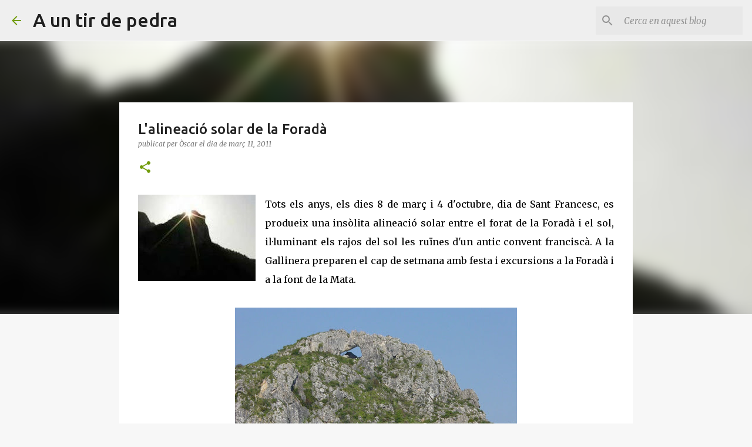

--- FILE ---
content_type: text/html; charset=UTF-8
request_url: https://www.auntirdepedra.com/2011/03/alineacio-solar-la-forada-2011.html
body_size: 30216
content:
<!DOCTYPE html>
<html dir='ltr' lang='ca'>
<head>
<meta content='width=device-width, initial-scale=1' name='viewport'/>
<title>L&#39;alineació solar de la Foradà</title>
<meta content='text/html; charset=UTF-8' http-equiv='Content-Type'/>
<!-- Chrome, Firefox OS and Opera -->
<meta content='#f7f7f7' name='theme-color'/>
<!-- Windows Phone -->
<meta content='#f7f7f7' name='msapplication-navbutton-color'/>
<meta content='blogger' name='generator'/>
<link href='https://www.auntirdepedra.com/favicon.ico' rel='icon' type='image/x-icon'/>
<link href='https://www.auntirdepedra.com/2011/03/alineacio-solar-la-forada-2011.html' rel='canonical'/>
<link rel="alternate" type="application/atom+xml" title="A un tir de pedra - Atom" href="https://www.auntirdepedra.com/feeds/posts/default" />
<link rel="alternate" type="application/rss+xml" title="A un tir de pedra - RSS" href="https://www.auntirdepedra.com/feeds/posts/default?alt=rss" />
<link rel="service.post" type="application/atom+xml" title="A un tir de pedra - Atom" href="https://www.blogger.com/feeds/3760245253614779183/posts/default" />

<link rel="alternate" type="application/atom+xml" title="A un tir de pedra - Atom" href="https://www.auntirdepedra.com/feeds/1475106714092406070/comments/default" />
<!--Can't find substitution for tag [blog.ieCssRetrofitLinks]-->
<link href='https://blogger.googleusercontent.com/img/b/R29vZ2xl/AVvXsEiA8G_syrJBrKDcf-SMls2q2gS_kpcIvzJ7OCSSFdtxNbc2RVIyMSTJCMGHFJN2GIRsvWSWDlnGtoFgFap6grWagpxfj907WMqywsgDVwnQYLTgNXzK2Pz-ARvHcgFdsYlmF761nyPyyhBB/s200/Image3.jpg' rel='image_src'/>
<meta content='Tots els anys, els dies 8 de març i 4 d&#39;octubre, dia de Sant Francesc, es produeix una insòlita alineació solar entre el forat de la Foradà i el sol, il·luminant els rajos del sol les ruïnes d&#39;un antic convent franciscà. A la Gallinera preparen el cap de setmana amb festa i excursions a la Foradà i a la font de la Mata.' name='description'/>
<meta content='https://www.auntirdepedra.com/2011/03/alineacio-solar-la-forada-2011.html' property='og:url'/>
<meta content='L&#39;alineació solar de la Foradà' property='og:title'/>
<meta content='Tots els anys, els dies 8 de març i 4 d&#39;octubre, dia de Sant Francesc, es produeix una insòlita alineació solar entre el forat de la Foradà i el sol, il·luminant els rajos del sol les ruïnes d&#39;un antic convent franciscà. A la Gallinera preparen el cap de setmana amb festa i excursions a la Foradà i a la font de la Mata.' property='og:description'/>
<meta content='https://blogger.googleusercontent.com/img/b/R29vZ2xl/AVvXsEiA8G_syrJBrKDcf-SMls2q2gS_kpcIvzJ7OCSSFdtxNbc2RVIyMSTJCMGHFJN2GIRsvWSWDlnGtoFgFap6grWagpxfj907WMqywsgDVwnQYLTgNXzK2Pz-ARvHcgFdsYlmF761nyPyyhBB/w1200-h630-p-k-no-nu/Image3.jpg' property='og:image'/>
<style type='text/css'>@font-face{font-family:'Merriweather';font-style:italic;font-weight:300;font-stretch:100%;font-display:swap;src:url(//fonts.gstatic.com/s/merriweather/v33/u-4c0qyriQwlOrhSvowK_l5-eTxCVx0ZbwLvKH2Gk9hLmp0v5yA-xXPqCzLvF-adrHOg7iDTFw.woff2)format('woff2');unicode-range:U+0460-052F,U+1C80-1C8A,U+20B4,U+2DE0-2DFF,U+A640-A69F,U+FE2E-FE2F;}@font-face{font-family:'Merriweather';font-style:italic;font-weight:300;font-stretch:100%;font-display:swap;src:url(//fonts.gstatic.com/s/merriweather/v33/u-4c0qyriQwlOrhSvowK_l5-eTxCVx0ZbwLvKH2Gk9hLmp0v5yA-xXPqCzLvF--drHOg7iDTFw.woff2)format('woff2');unicode-range:U+0301,U+0400-045F,U+0490-0491,U+04B0-04B1,U+2116;}@font-face{font-family:'Merriweather';font-style:italic;font-weight:300;font-stretch:100%;font-display:swap;src:url(//fonts.gstatic.com/s/merriweather/v33/u-4c0qyriQwlOrhSvowK_l5-eTxCVx0ZbwLvKH2Gk9hLmp0v5yA-xXPqCzLvF-SdrHOg7iDTFw.woff2)format('woff2');unicode-range:U+0102-0103,U+0110-0111,U+0128-0129,U+0168-0169,U+01A0-01A1,U+01AF-01B0,U+0300-0301,U+0303-0304,U+0308-0309,U+0323,U+0329,U+1EA0-1EF9,U+20AB;}@font-face{font-family:'Merriweather';font-style:italic;font-weight:300;font-stretch:100%;font-display:swap;src:url(//fonts.gstatic.com/s/merriweather/v33/u-4c0qyriQwlOrhSvowK_l5-eTxCVx0ZbwLvKH2Gk9hLmp0v5yA-xXPqCzLvF-WdrHOg7iDTFw.woff2)format('woff2');unicode-range:U+0100-02BA,U+02BD-02C5,U+02C7-02CC,U+02CE-02D7,U+02DD-02FF,U+0304,U+0308,U+0329,U+1D00-1DBF,U+1E00-1E9F,U+1EF2-1EFF,U+2020,U+20A0-20AB,U+20AD-20C0,U+2113,U+2C60-2C7F,U+A720-A7FF;}@font-face{font-family:'Merriweather';font-style:italic;font-weight:300;font-stretch:100%;font-display:swap;src:url(//fonts.gstatic.com/s/merriweather/v33/u-4c0qyriQwlOrhSvowK_l5-eTxCVx0ZbwLvKH2Gk9hLmp0v5yA-xXPqCzLvF-udrHOg7iA.woff2)format('woff2');unicode-range:U+0000-00FF,U+0131,U+0152-0153,U+02BB-02BC,U+02C6,U+02DA,U+02DC,U+0304,U+0308,U+0329,U+2000-206F,U+20AC,U+2122,U+2191,U+2193,U+2212,U+2215,U+FEFF,U+FFFD;}@font-face{font-family:'Merriweather';font-style:italic;font-weight:400;font-stretch:100%;font-display:swap;src:url(//fonts.gstatic.com/s/merriweather/v33/u-4c0qyriQwlOrhSvowK_l5-eTxCVx0ZbwLvKH2Gk9hLmp0v5yA-xXPqCzLvF-adrHOg7iDTFw.woff2)format('woff2');unicode-range:U+0460-052F,U+1C80-1C8A,U+20B4,U+2DE0-2DFF,U+A640-A69F,U+FE2E-FE2F;}@font-face{font-family:'Merriweather';font-style:italic;font-weight:400;font-stretch:100%;font-display:swap;src:url(//fonts.gstatic.com/s/merriweather/v33/u-4c0qyriQwlOrhSvowK_l5-eTxCVx0ZbwLvKH2Gk9hLmp0v5yA-xXPqCzLvF--drHOg7iDTFw.woff2)format('woff2');unicode-range:U+0301,U+0400-045F,U+0490-0491,U+04B0-04B1,U+2116;}@font-face{font-family:'Merriweather';font-style:italic;font-weight:400;font-stretch:100%;font-display:swap;src:url(//fonts.gstatic.com/s/merriweather/v33/u-4c0qyriQwlOrhSvowK_l5-eTxCVx0ZbwLvKH2Gk9hLmp0v5yA-xXPqCzLvF-SdrHOg7iDTFw.woff2)format('woff2');unicode-range:U+0102-0103,U+0110-0111,U+0128-0129,U+0168-0169,U+01A0-01A1,U+01AF-01B0,U+0300-0301,U+0303-0304,U+0308-0309,U+0323,U+0329,U+1EA0-1EF9,U+20AB;}@font-face{font-family:'Merriweather';font-style:italic;font-weight:400;font-stretch:100%;font-display:swap;src:url(//fonts.gstatic.com/s/merriweather/v33/u-4c0qyriQwlOrhSvowK_l5-eTxCVx0ZbwLvKH2Gk9hLmp0v5yA-xXPqCzLvF-WdrHOg7iDTFw.woff2)format('woff2');unicode-range:U+0100-02BA,U+02BD-02C5,U+02C7-02CC,U+02CE-02D7,U+02DD-02FF,U+0304,U+0308,U+0329,U+1D00-1DBF,U+1E00-1E9F,U+1EF2-1EFF,U+2020,U+20A0-20AB,U+20AD-20C0,U+2113,U+2C60-2C7F,U+A720-A7FF;}@font-face{font-family:'Merriweather';font-style:italic;font-weight:400;font-stretch:100%;font-display:swap;src:url(//fonts.gstatic.com/s/merriweather/v33/u-4c0qyriQwlOrhSvowK_l5-eTxCVx0ZbwLvKH2Gk9hLmp0v5yA-xXPqCzLvF-udrHOg7iA.woff2)format('woff2');unicode-range:U+0000-00FF,U+0131,U+0152-0153,U+02BB-02BC,U+02C6,U+02DA,U+02DC,U+0304,U+0308,U+0329,U+2000-206F,U+20AC,U+2122,U+2191,U+2193,U+2212,U+2215,U+FEFF,U+FFFD;}@font-face{font-family:'Merriweather';font-style:normal;font-weight:400;font-stretch:100%;font-display:swap;src:url(//fonts.gstatic.com/s/merriweather/v33/u-4D0qyriQwlOrhSvowK_l5UcA6zuSYEqOzpPe3HOZJ5eX1WtLaQwmYiScCmDxhtNOKl8yDr3icaGV31CPDaYKfFQn0.woff2)format('woff2');unicode-range:U+0460-052F,U+1C80-1C8A,U+20B4,U+2DE0-2DFF,U+A640-A69F,U+FE2E-FE2F;}@font-face{font-family:'Merriweather';font-style:normal;font-weight:400;font-stretch:100%;font-display:swap;src:url(//fonts.gstatic.com/s/merriweather/v33/u-4D0qyriQwlOrhSvowK_l5UcA6zuSYEqOzpPe3HOZJ5eX1WtLaQwmYiScCmDxhtNOKl8yDr3icaEF31CPDaYKfFQn0.woff2)format('woff2');unicode-range:U+0301,U+0400-045F,U+0490-0491,U+04B0-04B1,U+2116;}@font-face{font-family:'Merriweather';font-style:normal;font-weight:400;font-stretch:100%;font-display:swap;src:url(//fonts.gstatic.com/s/merriweather/v33/u-4D0qyriQwlOrhSvowK_l5UcA6zuSYEqOzpPe3HOZJ5eX1WtLaQwmYiScCmDxhtNOKl8yDr3icaG131CPDaYKfFQn0.woff2)format('woff2');unicode-range:U+0102-0103,U+0110-0111,U+0128-0129,U+0168-0169,U+01A0-01A1,U+01AF-01B0,U+0300-0301,U+0303-0304,U+0308-0309,U+0323,U+0329,U+1EA0-1EF9,U+20AB;}@font-face{font-family:'Merriweather';font-style:normal;font-weight:400;font-stretch:100%;font-display:swap;src:url(//fonts.gstatic.com/s/merriweather/v33/u-4D0qyriQwlOrhSvowK_l5UcA6zuSYEqOzpPe3HOZJ5eX1WtLaQwmYiScCmDxhtNOKl8yDr3icaGl31CPDaYKfFQn0.woff2)format('woff2');unicode-range:U+0100-02BA,U+02BD-02C5,U+02C7-02CC,U+02CE-02D7,U+02DD-02FF,U+0304,U+0308,U+0329,U+1D00-1DBF,U+1E00-1E9F,U+1EF2-1EFF,U+2020,U+20A0-20AB,U+20AD-20C0,U+2113,U+2C60-2C7F,U+A720-A7FF;}@font-face{font-family:'Merriweather';font-style:normal;font-weight:400;font-stretch:100%;font-display:swap;src:url(//fonts.gstatic.com/s/merriweather/v33/u-4D0qyriQwlOrhSvowK_l5UcA6zuSYEqOzpPe3HOZJ5eX1WtLaQwmYiScCmDxhtNOKl8yDr3icaFF31CPDaYKfF.woff2)format('woff2');unicode-range:U+0000-00FF,U+0131,U+0152-0153,U+02BB-02BC,U+02C6,U+02DA,U+02DC,U+0304,U+0308,U+0329,U+2000-206F,U+20AC,U+2122,U+2191,U+2193,U+2212,U+2215,U+FEFF,U+FFFD;}@font-face{font-family:'Ubuntu';font-style:normal;font-weight:400;font-display:swap;src:url(//fonts.gstatic.com/s/ubuntu/v21/4iCs6KVjbNBYlgoKcg72nU6AF7xm.woff2)format('woff2');unicode-range:U+0460-052F,U+1C80-1C8A,U+20B4,U+2DE0-2DFF,U+A640-A69F,U+FE2E-FE2F;}@font-face{font-family:'Ubuntu';font-style:normal;font-weight:400;font-display:swap;src:url(//fonts.gstatic.com/s/ubuntu/v21/4iCs6KVjbNBYlgoKew72nU6AF7xm.woff2)format('woff2');unicode-range:U+0301,U+0400-045F,U+0490-0491,U+04B0-04B1,U+2116;}@font-face{font-family:'Ubuntu';font-style:normal;font-weight:400;font-display:swap;src:url(//fonts.gstatic.com/s/ubuntu/v21/4iCs6KVjbNBYlgoKcw72nU6AF7xm.woff2)format('woff2');unicode-range:U+1F00-1FFF;}@font-face{font-family:'Ubuntu';font-style:normal;font-weight:400;font-display:swap;src:url(//fonts.gstatic.com/s/ubuntu/v21/4iCs6KVjbNBYlgoKfA72nU6AF7xm.woff2)format('woff2');unicode-range:U+0370-0377,U+037A-037F,U+0384-038A,U+038C,U+038E-03A1,U+03A3-03FF;}@font-face{font-family:'Ubuntu';font-style:normal;font-weight:400;font-display:swap;src:url(//fonts.gstatic.com/s/ubuntu/v21/4iCs6KVjbNBYlgoKcQ72nU6AF7xm.woff2)format('woff2');unicode-range:U+0100-02BA,U+02BD-02C5,U+02C7-02CC,U+02CE-02D7,U+02DD-02FF,U+0304,U+0308,U+0329,U+1D00-1DBF,U+1E00-1E9F,U+1EF2-1EFF,U+2020,U+20A0-20AB,U+20AD-20C0,U+2113,U+2C60-2C7F,U+A720-A7FF;}@font-face{font-family:'Ubuntu';font-style:normal;font-weight:400;font-display:swap;src:url(//fonts.gstatic.com/s/ubuntu/v21/4iCs6KVjbNBYlgoKfw72nU6AFw.woff2)format('woff2');unicode-range:U+0000-00FF,U+0131,U+0152-0153,U+02BB-02BC,U+02C6,U+02DA,U+02DC,U+0304,U+0308,U+0329,U+2000-206F,U+20AC,U+2122,U+2191,U+2193,U+2212,U+2215,U+FEFF,U+FFFD;}@font-face{font-family:'Ubuntu';font-style:normal;font-weight:500;font-display:swap;src:url(//fonts.gstatic.com/s/ubuntu/v21/4iCv6KVjbNBYlgoCjC3jvWyNPYZvg7UI.woff2)format('woff2');unicode-range:U+0460-052F,U+1C80-1C8A,U+20B4,U+2DE0-2DFF,U+A640-A69F,U+FE2E-FE2F;}@font-face{font-family:'Ubuntu';font-style:normal;font-weight:500;font-display:swap;src:url(//fonts.gstatic.com/s/ubuntu/v21/4iCv6KVjbNBYlgoCjC3jtGyNPYZvg7UI.woff2)format('woff2');unicode-range:U+0301,U+0400-045F,U+0490-0491,U+04B0-04B1,U+2116;}@font-face{font-family:'Ubuntu';font-style:normal;font-weight:500;font-display:swap;src:url(//fonts.gstatic.com/s/ubuntu/v21/4iCv6KVjbNBYlgoCjC3jvGyNPYZvg7UI.woff2)format('woff2');unicode-range:U+1F00-1FFF;}@font-face{font-family:'Ubuntu';font-style:normal;font-weight:500;font-display:swap;src:url(//fonts.gstatic.com/s/ubuntu/v21/4iCv6KVjbNBYlgoCjC3js2yNPYZvg7UI.woff2)format('woff2');unicode-range:U+0370-0377,U+037A-037F,U+0384-038A,U+038C,U+038E-03A1,U+03A3-03FF;}@font-face{font-family:'Ubuntu';font-style:normal;font-weight:500;font-display:swap;src:url(//fonts.gstatic.com/s/ubuntu/v21/4iCv6KVjbNBYlgoCjC3jvmyNPYZvg7UI.woff2)format('woff2');unicode-range:U+0100-02BA,U+02BD-02C5,U+02C7-02CC,U+02CE-02D7,U+02DD-02FF,U+0304,U+0308,U+0329,U+1D00-1DBF,U+1E00-1E9F,U+1EF2-1EFF,U+2020,U+20A0-20AB,U+20AD-20C0,U+2113,U+2C60-2C7F,U+A720-A7FF;}@font-face{font-family:'Ubuntu';font-style:normal;font-weight:500;font-display:swap;src:url(//fonts.gstatic.com/s/ubuntu/v21/4iCv6KVjbNBYlgoCjC3jsGyNPYZvgw.woff2)format('woff2');unicode-range:U+0000-00FF,U+0131,U+0152-0153,U+02BB-02BC,U+02C6,U+02DA,U+02DC,U+0304,U+0308,U+0329,U+2000-206F,U+20AC,U+2122,U+2191,U+2193,U+2212,U+2215,U+FEFF,U+FFFD;}@font-face{font-family:'Ubuntu';font-style:normal;font-weight:700;font-display:swap;src:url(//fonts.gstatic.com/s/ubuntu/v21/4iCv6KVjbNBYlgoCxCvjvWyNPYZvg7UI.woff2)format('woff2');unicode-range:U+0460-052F,U+1C80-1C8A,U+20B4,U+2DE0-2DFF,U+A640-A69F,U+FE2E-FE2F;}@font-face{font-family:'Ubuntu';font-style:normal;font-weight:700;font-display:swap;src:url(//fonts.gstatic.com/s/ubuntu/v21/4iCv6KVjbNBYlgoCxCvjtGyNPYZvg7UI.woff2)format('woff2');unicode-range:U+0301,U+0400-045F,U+0490-0491,U+04B0-04B1,U+2116;}@font-face{font-family:'Ubuntu';font-style:normal;font-weight:700;font-display:swap;src:url(//fonts.gstatic.com/s/ubuntu/v21/4iCv6KVjbNBYlgoCxCvjvGyNPYZvg7UI.woff2)format('woff2');unicode-range:U+1F00-1FFF;}@font-face{font-family:'Ubuntu';font-style:normal;font-weight:700;font-display:swap;src:url(//fonts.gstatic.com/s/ubuntu/v21/4iCv6KVjbNBYlgoCxCvjs2yNPYZvg7UI.woff2)format('woff2');unicode-range:U+0370-0377,U+037A-037F,U+0384-038A,U+038C,U+038E-03A1,U+03A3-03FF;}@font-face{font-family:'Ubuntu';font-style:normal;font-weight:700;font-display:swap;src:url(//fonts.gstatic.com/s/ubuntu/v21/4iCv6KVjbNBYlgoCxCvjvmyNPYZvg7UI.woff2)format('woff2');unicode-range:U+0100-02BA,U+02BD-02C5,U+02C7-02CC,U+02CE-02D7,U+02DD-02FF,U+0304,U+0308,U+0329,U+1D00-1DBF,U+1E00-1E9F,U+1EF2-1EFF,U+2020,U+20A0-20AB,U+20AD-20C0,U+2113,U+2C60-2C7F,U+A720-A7FF;}@font-face{font-family:'Ubuntu';font-style:normal;font-weight:700;font-display:swap;src:url(//fonts.gstatic.com/s/ubuntu/v21/4iCv6KVjbNBYlgoCxCvjsGyNPYZvgw.woff2)format('woff2');unicode-range:U+0000-00FF,U+0131,U+0152-0153,U+02BB-02BC,U+02C6,U+02DA,U+02DC,U+0304,U+0308,U+0329,U+2000-206F,U+20AC,U+2122,U+2191,U+2193,U+2212,U+2215,U+FEFF,U+FFFD;}</style>
<style id='page-skin-1' type='text/css'><!--
/*! normalize.css v8.0.0 | MIT License | github.com/necolas/normalize.css */html{line-height:1.15;-webkit-text-size-adjust:100%}body{margin:0}h1{font-size:2em;margin:.67em 0}hr{box-sizing:content-box;height:0;overflow:visible}pre{font-family:monospace,monospace;font-size:1em}a{background-color:transparent}abbr[title]{border-bottom:none;text-decoration:underline;text-decoration:underline dotted}b,strong{font-weight:bolder}code,kbd,samp{font-family:monospace,monospace;font-size:1em}small{font-size:80%}sub,sup{font-size:75%;line-height:0;position:relative;vertical-align:baseline}sub{bottom:-0.25em}sup{top:-0.5em}img{border-style:none}button,input,optgroup,select,textarea{font-family:inherit;font-size:100%;line-height:1.15;margin:0}button,input{overflow:visible}button,select{text-transform:none}button,[type="button"],[type="reset"],[type="submit"]{-webkit-appearance:button}button::-moz-focus-inner,[type="button"]::-moz-focus-inner,[type="reset"]::-moz-focus-inner,[type="submit"]::-moz-focus-inner{border-style:none;padding:0}button:-moz-focusring,[type="button"]:-moz-focusring,[type="reset"]:-moz-focusring,[type="submit"]:-moz-focusring{outline:1px dotted ButtonText}fieldset{padding:.35em .75em .625em}legend{box-sizing:border-box;color:inherit;display:table;max-width:100%;padding:0;white-space:normal}progress{vertical-align:baseline}textarea{overflow:auto}[type="checkbox"],[type="radio"]{box-sizing:border-box;padding:0}[type="number"]::-webkit-inner-spin-button,[type="number"]::-webkit-outer-spin-button{height:auto}[type="search"]{-webkit-appearance:textfield;outline-offset:-2px}[type="search"]::-webkit-search-decoration{-webkit-appearance:none}::-webkit-file-upload-button{-webkit-appearance:button;font:inherit}details{display:block}summary{display:list-item}template{display:none}[hidden]{display:none}
/*!************************************************
* Blogger Template Style
* Name: Emporio
**************************************************/
body{
word-wrap:break-word;
overflow-wrap:break-word;
word-break:break-word
}
.hidden{
display:none
}
.invisible{
visibility:hidden
}
.container:after,.float-container:after{
clear:both;
content:"";
display:table
}
.clearboth{
clear:both
}
#comments .comment .comment-actions,.subscribe-popup .FollowByEmail .follow-by-email-submit{
background:transparent;
border:0;
box-shadow:none;
color:#729c0b;
cursor:pointer;
font-size:14px;
font-weight:700;
outline:none;
text-decoration:none;
text-transform:uppercase;
width:auto
}
.dim-overlay{
height:100vh;
left:0;
position:fixed;
top:0;
width:100%
}
#sharing-dim-overlay{
background-color:transparent
}
input::-ms-clear{
display:none
}
.blogger-logo,.svg-icon-24.blogger-logo{
fill:#ff9800;
opacity:1
}
.skip-navigation{
background-color:#fff;
box-sizing:border-box;
color:#000;
display:block;
height:0;
left:0;
line-height:50px;
overflow:hidden;
padding-top:0;
position:fixed;
text-align:center;
top:0;
-webkit-transition:box-shadow .3s,height .3s,padding-top .3s;
transition:box-shadow .3s,height .3s,padding-top .3s;
width:100%;
z-index:900
}
.skip-navigation:focus{
box-shadow:0 4px 5px 0 rgba(0,0,0,.14),0 1px 10px 0 rgba(0,0,0,.12),0 2px 4px -1px rgba(0,0,0,.2);
height:50px
}
#main{
outline:none
}
.main-heading{
clip:rect(1px,1px,1px,1px);
border:0;
height:1px;
overflow:hidden;
padding:0;
position:absolute;
width:1px
}
.Attribution{
margin-top:1em;
text-align:center
}
.Attribution .blogger img,.Attribution .blogger svg{
vertical-align:bottom
}
.Attribution .blogger img{
margin-right:.5em
}
.Attribution div{
line-height:24px;
margin-top:.5em
}
.Attribution .copyright,.Attribution .image-attribution{
font-size:.7em;
margin-top:1.5em
}
.bg-photo{
background-attachment:scroll!important
}
body .CSS_LIGHTBOX{
z-index:900
}
.extendable .show-less,.extendable .show-more{
border-color:#729c0b;
color:#729c0b;
margin-top:8px
}
.extendable .show-less.hidden,.extendable .show-more.hidden,.inline-ad{
display:none
}
.inline-ad{
max-width:100%;
overflow:hidden
}
.adsbygoogle{
display:block
}
#cookieChoiceInfo{
bottom:0;
top:auto
}
iframe.b-hbp-video{
border:0
}
.post-body iframe{
max-width:100%
}
.post-body a[imageanchor="1"]{
display:inline-block
}
.byline{
margin-right:1em
}
.byline:last-child{
margin-right:0
}
.link-copied-dialog{
max-width:520px;
outline:0
}
.link-copied-dialog .modal-dialog-buttons{
margin-top:8px
}
.link-copied-dialog .goog-buttonset-default{
background:transparent;
border:0
}
.link-copied-dialog .goog-buttonset-default:focus{
outline:0
}
.paging-control-container{
margin-bottom:16px
}
.paging-control-container .paging-control{
display:inline-block
}
.paging-control-container .comment-range-text:after,.paging-control-container .paging-control{
color:#729c0b
}
.paging-control-container .comment-range-text,.paging-control-container .paging-control{
margin-right:8px
}
.paging-control-container .comment-range-text:after,.paging-control-container .paging-control:after{
padding-left:8px;
content:"\b7";
cursor:default;
pointer-events:none
}
.paging-control-container .comment-range-text:last-child:after,.paging-control-container .paging-control:last-child:after{
content:none
}
.byline.reactions iframe{
height:20px
}
.b-notification{
background-color:#fff;
border-bottom:1px solid #000;
box-sizing:border-box;
color:#000;
padding:16px 32px;
text-align:center
}
.b-notification.visible{
-webkit-transition:margin-top .3s cubic-bezier(.4,0,.2,1);
transition:margin-top .3s cubic-bezier(.4,0,.2,1)
}
.b-notification.invisible{
position:absolute
}
.b-notification-close{
position:absolute;
right:8px;
top:8px
}
.no-posts-message{
line-height:40px;
text-align:center
}
@media screen and (max-width:745px){
body.item-view .post-body a[imageanchor="1"][style*="float: left;"],body.item-view .post-body a[imageanchor="1"][style*="float: right;"]{
clear:none!important;
float:none!important
}
body.item-view .post-body a[imageanchor="1"] img{
display:block;
height:auto;
margin:0 auto
}
body.item-view .post-body>.separator:first-child>a[imageanchor="1"]:first-child{
margin-top:20px
}
.post-body a[imageanchor]{
display:block
}
body.item-view .post-body a[imageanchor="1"]{
margin-left:0!important;
margin-right:0!important
}
body.item-view .post-body a[imageanchor="1"]+a[imageanchor="1"]{
margin-top:16px
}
}
.item-control{
display:none
}
#comments{
border-top:1px dashed rgba(0,0,0,.54);
margin-top:20px;
padding:20px
}
#comments .comment-thread ol{
padding-left:0;
margin:0;
padding-left:0
}
#comments .comment .comment-replybox-single,#comments .comment-thread .comment-replies{
margin-left:60px
}
#comments .comment-thread .thread-count{
display:none
}
#comments .comment{
list-style-type:none;
padding:0 0 30px;
position:relative
}
#comments .comment .comment{
padding-bottom:8px
}
.comment .avatar-image-container{
position:absolute
}
.comment .avatar-image-container img{
border-radius:50%
}
.avatar-image-container svg,.comment .avatar-image-container .avatar-icon{
fill:#729c0b;
border:1px solid #729c0b;
border-radius:50%;
box-sizing:border-box;
height:35px;
margin:0;
padding:7px;
width:35px
}
.comment .comment-block{
margin-left:60px;
margin-top:10px;
padding-bottom:0
}
#comments .comment-author-header-wrapper{
margin-left:40px
}
#comments .comment .thread-expanded .comment-block{
padding-bottom:20px
}
#comments .comment .comment-header .user,#comments .comment .comment-header .user a{
color:#212121;
font-style:normal;
font-weight:700
}
#comments .comment .comment-actions{
bottom:0;
margin-bottom:15px;
position:absolute
}
#comments .comment .comment-actions>*{
margin-right:8px
}
#comments .comment .comment-header .datetime{
margin-left:8px;
bottom:0;
display:inline-block;
font-size:13px;
font-style:italic
}
#comments .comment .comment-footer .comment-timestamp a,#comments .comment .comment-header .datetime,#comments .comment .comment-header .datetime a{
color:rgba(33,33,33,.54)
}
#comments .comment .comment-content,.comment .comment-body{
margin-top:12px;
word-break:break-word
}
.comment-body{
margin-bottom:12px
}
#comments.embed[data-num-comments="0"]{
border:0;
margin-top:0;
padding-top:0
}
#comment-editor-src,#comments.embed[data-num-comments="0"] #comment-post-message,#comments.embed[data-num-comments="0"] div.comment-form>p,#comments.embed[data-num-comments="0"] p.comment-footer{
display:none
}
.comments .comments-content .loadmore.loaded{
max-height:0;
opacity:0;
overflow:hidden
}
.extendable .remaining-items{
height:0;
overflow:hidden;
-webkit-transition:height .3s cubic-bezier(.4,0,.2,1);
transition:height .3s cubic-bezier(.4,0,.2,1)
}
.extendable .remaining-items.expanded{
height:auto
}
.svg-icon-24,.svg-icon-24-button{
cursor:pointer;
height:24px;
min-width:24px;
width:24px
}
.touch-icon{
margin:-12px;
padding:12px
}
.touch-icon:active,.touch-icon:focus{
background-color:hsla(0,0%,60%,.4);
border-radius:50%
}
svg:not(:root).touch-icon{
overflow:visible
}
html[dir=rtl] .rtl-reversible-icon{
-webkit-transform:scaleX(-1);
transform:scaleX(-1)
}
.svg-icon-24-button,.touch-icon-button{
background:transparent;
border:0;
margin:0;
outline:none;
padding:0
}
.touch-icon-button .touch-icon:active,.touch-icon-button .touch-icon:focus{
background-color:transparent
}
.touch-icon-button:active .touch-icon,.touch-icon-button:focus .touch-icon{
background-color:hsla(0,0%,60%,.4);
border-radius:50%
}
.Profile .default-avatar-wrapper .avatar-icon{
fill:#729c0b;
border:1px solid #729c0b;
border-radius:50%;
box-sizing:border-box;
margin:0
}
.Profile .individual .default-avatar-wrapper .avatar-icon{
padding:25px
}
.Profile .individual .avatar-icon,.Profile .individual .profile-img{
height:90px;
width:90px
}
.Profile .team .default-avatar-wrapper .avatar-icon{
padding:8px
}
.Profile .team .avatar-icon,.Profile .team .default-avatar-wrapper,.Profile .team .profile-img{
height:40px;
width:40px
}
.snippet-container{
margin:0;
overflow:hidden;
position:relative
}
.snippet-fade{
right:0;
bottom:0;
box-sizing:border-box;
position:absolute;
width:96px
}
.snippet-fade:after{
content:"\2026";
float:right
}
.centered-top-container.sticky{
left:0;
position:fixed;
right:0;
top:0;
-webkit-transition-duration:.2s;
transition-duration:.2s;
-webkit-transition-property:opacity,-webkit-transform;
transition-property:opacity,-webkit-transform;
transition-property:transform,opacity;
transition-property:transform,opacity,-webkit-transform;
-webkit-transition-timing-function:cubic-bezier(.4,0,.2,1);
transition-timing-function:cubic-bezier(.4,0,.2,1);
width:auto;
z-index:8
}
.centered-top-placeholder{
display:none
}
.collapsed-header .centered-top-placeholder{
display:block
}
.centered-top-container .Header .replaced h1,.centered-top-placeholder .Header .replaced h1{
display:none
}
.centered-top-container.sticky .Header .replaced h1{
display:block
}
.centered-top-container.sticky .Header .header-widget{
background:none
}
.centered-top-container.sticky .Header .header-image-wrapper{
display:none
}
.centered-top-container img,.centered-top-placeholder img{
max-width:100%
}
.collapsible{
-webkit-transition:height .3s cubic-bezier(.4,0,.2,1);
transition:height .3s cubic-bezier(.4,0,.2,1)
}
.collapsible,.collapsible>summary{
display:block;
overflow:hidden
}
.collapsible>:not(summary){
display:none
}
.collapsible[open]>:not(summary){
display:block
}
.collapsible:focus,.collapsible>summary:focus{
outline:none
}
.collapsible>summary{
cursor:pointer;
display:block;
padding:0
}
.collapsible:focus>summary,.collapsible>summary:focus{
background-color:transparent
}
.collapsible>summary::-webkit-details-marker{
display:none
}
.collapsible-title{
-webkit-box-align:center;
align-items:center;
display:-webkit-box;
display:flex
}
.collapsible-title .title{
-webkit-box-flex:1;
-webkit-box-ordinal-group:1;
flex:1 1 auto;
order:0;
overflow:hidden;
text-overflow:ellipsis;
white-space:nowrap
}
.collapsible-title .chevron-down,.collapsible[open] .collapsible-title .chevron-up{
display:block
}
.collapsible-title .chevron-up,.collapsible[open] .collapsible-title .chevron-down{
display:none
}
.flat-button{
border-radius:2px;
font-weight:700;
margin:-8px;
padding:8px;
text-transform:uppercase
}
.flat-button,.flat-icon-button{
cursor:pointer;
display:inline-block
}
.flat-icon-button{
background:transparent;
border:0;
box-sizing:content-box;
line-height:0;
margin:-12px;
outline:none;
padding:12px
}
.flat-icon-button,.flat-icon-button .splash-wrapper{
border-radius:50%
}
.flat-icon-button .splash.animate{
-webkit-animation-duration:.3s;
animation-duration:.3s
}
body#layout .bg-photo,body#layout .bg-photo-overlay{
display:none
}
body#layout .centered{
max-width:954px
}
body#layout .navigation{
display:none
}
body#layout .sidebar-container{
display:inline-block;
width:40%
}
body#layout .hamburger-menu,body#layout .search{
display:none
}
.overflowable-container{
max-height:44px;
overflow:hidden;
position:relative
}
.overflow-button{
cursor:pointer
}
#overflowable-dim-overlay{
background:transparent
}
.overflow-popup{
background-color:#ffffff;
box-shadow:0 2px 2px 0 rgba(0,0,0,.14),0 3px 1px -2px rgba(0,0,0,.2),0 1px 5px 0 rgba(0,0,0,.12);
left:0;
max-width:calc(100% - 32px);
position:absolute;
top:0;
visibility:hidden;
z-index:101
}
.overflow-popup ul{
list-style:none
}
.overflow-popup .tabs li,.overflow-popup li{
display:block;
height:auto
}
.overflow-popup .tabs li{
padding-left:0;
padding-right:0
}
.overflow-button.hidden,.overflow-popup .tabs li.hidden,.overflow-popup li.hidden,.widget.Sharing .sharing-button{
display:none
}
.widget.Sharing .sharing-buttons li{
padding:0
}
.widget.Sharing .sharing-buttons li span{
display:none
}
.post-share-buttons{
position:relative
}
.sharing-open.touch-icon-button:active .touch-icon,.sharing-open.touch-icon-button:focus .touch-icon{
background-color:transparent
}
.share-buttons{
background-color:#ffffff;
border-radius:2px;
box-shadow:0 2px 2px 0 rgba(0,0,0,.14),0 3px 1px -2px rgba(0,0,0,.2),0 1px 5px 0 rgba(0,0,0,.12);
color:#000000;
list-style:none;
margin:0;
min-width:200px;
padding:8px 0;
position:absolute;
top:-11px;
z-index:101
}
.share-buttons.hidden{
display:none
}
.sharing-button{
background:transparent;
border:0;
cursor:pointer;
margin:0;
outline:none;
padding:0
}
.share-buttons li{
height:48px;
margin:0
}
.share-buttons li:last-child{
margin-bottom:0
}
.share-buttons li .sharing-platform-button{
box-sizing:border-box;
cursor:pointer;
display:block;
height:100%;
margin-bottom:0;
padding:0 16px;
position:relative;
width:100%
}
.share-buttons li .sharing-platform-button:focus,.share-buttons li .sharing-platform-button:hover{
background-color:hsla(0,0%,50%,.1);
outline:none
}
.share-buttons li svg[class*=" sharing-"],.share-buttons li svg[class^=sharing-]{
position:absolute;
top:10px
}
.share-buttons li span.sharing-platform-button{
position:relative;
top:0
}
.share-buttons li .platform-sharing-text{
margin-left:56px;
display:block;
font-size:16px;
line-height:48px;
white-space:nowrap
}
.sidebar-container{
-webkit-overflow-scrolling:touch;
background-color:#f7f7f7;
max-width:280px;
overflow-y:auto;
-webkit-transition-duration:.3s;
transition-duration:.3s;
-webkit-transition-property:-webkit-transform;
transition-property:-webkit-transform;
transition-property:transform;
transition-property:transform,-webkit-transform;
-webkit-transition-timing-function:cubic-bezier(0,0,.2,1);
transition-timing-function:cubic-bezier(0,0,.2,1);
width:280px;
z-index:101
}
.sidebar-container .navigation{
line-height:0;
padding:16px
}
.sidebar-container .sidebar-back{
cursor:pointer
}
.sidebar-container .widget{
background:none;
margin:0 16px;
padding:16px 0
}
.sidebar-container .widget .title{
color:#000000;
margin:0
}
.sidebar-container .widget ul{
list-style:none;
margin:0;
padding:0
}
.sidebar-container .widget ul ul{
margin-left:1em
}
.sidebar-container .widget li{
font-size:16px;
line-height:normal
}
.sidebar-container .widget+.widget{
border-top:1px solid rgba(0, 0, 0, 0.12)
}
.BlogArchive li{
margin:16px 0
}
.BlogArchive li:last-child{
margin-bottom:0
}
.Label li a{
display:inline-block
}
.BlogArchive .post-count,.Label .label-count{
margin-left:.25em;
float:right
}
.BlogArchive .post-count:before,.Label .label-count:before{
content:"("
}
.BlogArchive .post-count:after,.Label .label-count:after{
content:")"
}
.widget.Translate .skiptranslate>div{
display:block!important
}
.widget.Profile .profile-link{
display:-webkit-box;
display:flex
}
.widget.Profile .team-member .default-avatar-wrapper,.widget.Profile .team-member .profile-img{
-webkit-box-flex:0;
margin-right:1em;
flex:0 0 auto
}
.widget.Profile .individual .profile-link{
-webkit-box-orient:vertical;
-webkit-box-direction:normal;
flex-direction:column
}
.widget.Profile .team .profile-link .profile-name{
-webkit-box-flex:1;
align-self:center;
display:block;
flex:1 1 auto
}
.dim-overlay{
background-color:rgba(0,0,0,.54)
}
body.sidebar-visible{
overflow-y:hidden
}
@media screen and (max-width:680px){
.sidebar-container{
bottom:0;
left:auto;
position:fixed;
right:0;
top:0
}
.sidebar-container.sidebar-invisible{
-webkit-transform:translateX(100%);
transform:translateX(100%);
-webkit-transition-timing-function:cubic-bezier(.4,0,.6,1);
transition-timing-function:cubic-bezier(.4,0,.6,1)
}
}
.dialog{
background:#ffffff;
box-shadow:0 2px 2px 0 rgba(0,0,0,.14),0 3px 1px -2px rgba(0,0,0,.2),0 1px 5px 0 rgba(0,0,0,.12);
box-sizing:border-box;
color:#000000;
padding:30px;
position:fixed;
text-align:center;
width:calc(100% - 24px);
z-index:101
}
.dialog input[type=email],.dialog input[type=text]{
background-color:transparent;
border:0;
border-bottom:1px solid rgba(0,0,0,.12);
color:#000000;
display:block;
font-family:Ubuntu, sans-serif;
font-size:16px;
line-height:24px;
margin:auto;
outline:none;
padding-bottom:7px;
text-align:center;
width:100%
}
.dialog input[type=email]::-webkit-input-placeholder,.dialog input[type=text]::-webkit-input-placeholder{
color:rgba(0,0,0,.5)
}
.dialog input[type=email]::-moz-placeholder,.dialog input[type=text]::-moz-placeholder{
color:rgba(0,0,0,.5)
}
.dialog input[type=email]:-ms-input-placeholder,.dialog input[type=text]:-ms-input-placeholder{
color:rgba(0,0,0,.5)
}
.dialog input[type=email]::-ms-input-placeholder,.dialog input[type=text]::-ms-input-placeholder{
color:rgba(0,0,0,.5)
}
.dialog input[type=email]::placeholder,.dialog input[type=text]::placeholder{
color:rgba(0,0,0,.5)
}
.dialog input[type=email]:focus,.dialog input[type=text]:focus{
border-bottom:2px solid #729c0b;
padding-bottom:6px
}
.dialog input.no-cursor{
color:transparent;
text-shadow:0 0 0 #000000
}
.dialog input.no-cursor:focus{
outline:none
}
.dialog input[type=submit]{
font-family:Ubuntu, sans-serif
}
.dialog .goog-buttonset-default{
color:#729c0b
}
.loading-spinner-large{
-webkit-animation:mspin-rotate 1568.63ms linear infinite;
animation:mspin-rotate 1568.63ms linear infinite;
height:48px;
overflow:hidden;
position:absolute;
width:48px;
z-index:200
}
.loading-spinner-large>div{
-webkit-animation:mspin-revrot 5332ms steps(4) infinite;
animation:mspin-revrot 5332ms steps(4) infinite
}
.loading-spinner-large>div>div{
-webkit-animation:mspin-singlecolor-large-film 1333ms steps(81) infinite;
animation:mspin-singlecolor-large-film 1333ms steps(81) infinite;
background-size:100%;
height:48px;
width:3888px
}
.mspin-black-large>div>div,.mspin-grey_54-large>div>div{
background-image:url(https://www.blogblog.com/indie/mspin_black_large.svg)
}
.mspin-white-large>div>div{
background-image:url(https://www.blogblog.com/indie/mspin_white_large.svg)
}
.mspin-grey_54-large{
opacity:.54
}
@-webkit-keyframes mspin-singlecolor-large-film{
0%{
-webkit-transform:translateX(0);
transform:translateX(0)
}
to{
-webkit-transform:translateX(-3888px);
transform:translateX(-3888px)
}
}
@keyframes mspin-singlecolor-large-film{
0%{
-webkit-transform:translateX(0);
transform:translateX(0)
}
to{
-webkit-transform:translateX(-3888px);
transform:translateX(-3888px)
}
}
@-webkit-keyframes mspin-rotate{
0%{
-webkit-transform:rotate(0deg);
transform:rotate(0deg)
}
to{
-webkit-transform:rotate(1turn);
transform:rotate(1turn)
}
}
@keyframes mspin-rotate{
0%{
-webkit-transform:rotate(0deg);
transform:rotate(0deg)
}
to{
-webkit-transform:rotate(1turn);
transform:rotate(1turn)
}
}
@-webkit-keyframes mspin-revrot{
0%{
-webkit-transform:rotate(0deg);
transform:rotate(0deg)
}
to{
-webkit-transform:rotate(-1turn);
transform:rotate(-1turn)
}
}
@keyframes mspin-revrot{
0%{
-webkit-transform:rotate(0deg);
transform:rotate(0deg)
}
to{
-webkit-transform:rotate(-1turn);
transform:rotate(-1turn)
}
}
.subscribe-popup{
max-width:364px
}
.subscribe-popup h3{
color:#212121;
font-size:1.8em;
margin-top:0
}
.subscribe-popup .FollowByEmail h3{
display:none
}
.subscribe-popup .FollowByEmail .follow-by-email-submit{
color:#729c0b;
display:inline-block;
margin:24px auto 0;
white-space:normal;
width:auto
}
.subscribe-popup .FollowByEmail .follow-by-email-submit:disabled{
cursor:default;
opacity:.3
}
@media (max-width:800px){
.blog-name div.widget.Subscribe{
margin-bottom:16px
}
body.item-view .blog-name div.widget.Subscribe{
margin:8px auto 16px;
width:100%
}
}
.sidebar-container .svg-icon-24{
fill:#729c0b
}
.centered-top .svg-icon-24{
fill:#729c0b
}
.centered-bottom .svg-icon-24.touch-icon,.centered-bottom a .svg-icon-24,.centered-bottom button .svg-icon-24{
fill:#729c0b
}
.post-wrapper .svg-icon-24.touch-icon,.post-wrapper a .svg-icon-24,.post-wrapper button .svg-icon-24{
fill:#729c0b
}
.centered-bottom .share-buttons .svg-icon-24,.share-buttons .svg-icon-24{
fill:#729c0b
}
.svg-icon-24.hamburger-menu{
fill:#729c0b
}
body#layout .page_body{
padding:0;
position:relative;
top:0
}
body#layout .page{
display:inline-block;
left:inherit;
position:relative;
vertical-align:top;
width:540px
}
body{
background:#f7f7f7 none repeat scroll top left;
background-color:#f7f7f7;
background-size:cover;
font:400 16px Ubuntu, sans-serif;
margin:0;
min-height:100vh
}
body,h3,h3.title{
color:#000000
}
.post-wrapper .post-title,.post-wrapper .post-title a,.post-wrapper .post-title a:hover,.post-wrapper .post-title a:visited{
color:#212121
}
a{
color:#729c0b;
text-decoration:none
}
a:visited{
color:#729c0b
}
a:hover{
color:#729c0b
}
blockquote{
color:#424242;
font:400 16px Ubuntu, sans-serif;
font-size:x-large;
font-style:italic;
font-weight:300;
text-align:center
}
.dim-overlay{
z-index:100
}
.page{
-webkit-box-orient:vertical;
-webkit-box-direction:normal;
box-sizing:border-box;
display:-webkit-box;
display:flex;
flex-direction:column;
min-height:100vh;
padding-bottom:1em
}
.page>*{
-webkit-box-flex:0;
flex:0 0 auto
}
.page>#footer{
margin-top:auto
}
.bg-photo-container{
overflow:hidden
}
.bg-photo-container,.bg-photo-container .bg-photo{
height:464px;
width:100%
}
.bg-photo-container .bg-photo{
background-position:50%;
background-size:cover;
z-index:-1
}
.centered{
margin:0 auto;
position:relative;
width:1482px
}
.centered .main,.centered .main-container{
float:left
}
.centered .main{
padding-bottom:1em
}
.centered .centered-bottom:after{
clear:both;
content:"";
display:table
}
@media (min-width:1626px){
.page_body.has-vertical-ads .centered{
width:1625px
}
}
@media (min-width:1225px) and (max-width:1482px){
.centered{
width:1081px
}
}
@media (min-width:1225px) and (max-width:1625px){
.page_body.has-vertical-ads .centered{
width:1224px
}
}
@media (max-width:1224px){
.centered{
width:680px
}
}
@media (max-width:680px){
.centered{
max-width:600px;
width:100%
}
}
.feed-view .post-wrapper.hero,.main,.main-container,.post-filter-message,.top-nav .section{
width:1187px
}
@media (min-width:1225px) and (max-width:1482px){
.feed-view .post-wrapper.hero,.main,.main-container,.post-filter-message,.top-nav .section{
width:786px
}
}
@media (min-width:1225px) and (max-width:1625px){
.feed-view .page_body.has-vertical-ads .post-wrapper.hero,.page_body.has-vertical-ads .feed-view .post-wrapper.hero,.page_body.has-vertical-ads .main,.page_body.has-vertical-ads .main-container,.page_body.has-vertical-ads .post-filter-message,.page_body.has-vertical-ads .top-nav .section{
width:786px
}
}
@media (max-width:1224px){
.feed-view .post-wrapper.hero,.main,.main-container,.post-filter-message,.top-nav .section{
width:auto
}
}
.widget .title{
font-size:18px;
line-height:28px;
margin:18px 0
}
.extendable .show-less,.extendable .show-more{
color:#729c0b;
cursor:pointer;
font:500 12px Ubuntu, sans-serif;
margin:0 -16px;
padding:16px;
text-transform:uppercase
}
.widget.Profile{
font:400 16px Ubuntu, sans-serif
}
.sidebar-container .widget.Profile{
padding:16px
}
.widget.Profile h2{
display:none
}
.widget.Profile .title{
margin:16px 32px
}
.widget.Profile .profile-img{
border-radius:50%
}
.widget.Profile .individual{
display:-webkit-box;
display:flex
}
.widget.Profile .individual .profile-info{
margin-left:16px;
align-self:center
}
.widget.Profile .profile-datablock{
margin-bottom:.75em;
margin-top:0
}
.widget.Profile .profile-link{
background-image:none!important;
font-family:inherit;
max-width:100%;
overflow:hidden
}
.widget.Profile .individual .profile-link{
display:block;
margin:0 -10px;
padding:0 10px
}
.widget.Profile .individual .profile-data a.profile-link.g-profile,.widget.Profile .team a.profile-link.g-profile .profile-name{
color:#000000;
font:500 16px Ubuntu, sans-serif;
margin-bottom:.75em
}
.widget.Profile .individual .profile-data a.profile-link.g-profile{
line-height:1.25
}
.widget.Profile .individual>a:first-child{
flex-shrink:0
}
.widget.Profile dd{
margin:0
}
.widget.Profile ul{
list-style:none;
padding:0
}
.widget.Profile ul li{
margin:10px 0 30px
}
.widget.Profile .team .extendable,.widget.Profile .team .extendable .first-items,.widget.Profile .team .extendable .remaining-items{
margin:0;
max-width:100%;
padding:0
}
.widget.Profile .team-member .profile-name-container{
-webkit-box-flex:0;
flex:0 1 auto
}
.widget.Profile .team .extendable .show-less,.widget.Profile .team .extendable .show-more{
left:56px;
position:relative
}
#comments a,.post-wrapper a{
color:#729c0b
}
div.widget.Blog .blog-posts .post-outer{
border:0
}
div.widget.Blog .post-outer{
padding-bottom:0
}
.post .thumb{
float:left;
height:20%;
width:20%
}
.no-posts-message,.status-msg-body{
margin:10px 0
}
.blog-pager{
text-align:center
}
.post-title{
margin:0
}
.post-title,.post-title a{
font:500 24px Ubuntu, sans-serif
}
.post-body{
display:block;
font:400 16px Merriweather, Georgia, serif;
line-height:32px;
margin:0
}
.post-body,.post-snippet{
color:#000000
}
.post-snippet{
font:400 14px Merriweather, Georgia, serif;
line-height:24px;
margin:8px 0;
max-height:72px
}
.post-snippet .snippet-fade{
background:-webkit-linear-gradient(left,#ffffff 0,#ffffff 20%,rgba(255, 255, 255, 0) 100%);
background:linear-gradient(to left,#ffffff 0,#ffffff 20%,rgba(255, 255, 255, 0) 100%);
bottom:0;
color:#000000;
position:absolute
}
.post-body img{
height:inherit;
max-width:100%
}
.byline,.byline.post-author a,.byline.post-timestamp a{
color:#757575;
font:italic 400 12px Merriweather, Georgia, serif
}
.byline.post-author{
text-transform:lowercase
}
.byline.post-author a{
text-transform:none
}
.item-byline .byline,.post-header .byline{
margin-right:0
}
.post-share-buttons .share-buttons{
background:#ffffff;
color:#000000;
font:400 14px Ubuntu, sans-serif
}
.tr-caption{
color:#424242;
font:400 16px Ubuntu, sans-serif;
font-size:1.1em;
font-style:italic
}
.post-filter-message{
background-color:#729c0b;
box-sizing:border-box;
color:#ffffff;
display:-webkit-box;
display:flex;
font:italic 400 18px Merriweather, Georgia, serif;
margin-bottom:16px;
margin-top:32px;
padding:12px 16px
}
.post-filter-message>div:first-child{
-webkit-box-flex:1;
flex:1 0 auto
}
.post-filter-message a{
padding-left:30px;
color:#729c0b;
color:#ffffff;
cursor:pointer;
font:500 12px Ubuntu, sans-serif;
text-transform:uppercase;
white-space:nowrap
}
.post-filter-message .search-label,.post-filter-message .search-query{
font-style:italic;
quotes:"\201c" "\201d" "\2018" "\2019"
}
.post-filter-message .search-label:before,.post-filter-message .search-query:before{
content:open-quote
}
.post-filter-message .search-label:after,.post-filter-message .search-query:after{
content:close-quote
}
#blog-pager{
margin-bottom:1em;
margin-top:2em
}
#blog-pager a{
color:#729c0b;
cursor:pointer;
font:500 12px Ubuntu, sans-serif;
text-transform:uppercase
}
.Label{
overflow-x:hidden
}
.Label ul{
list-style:none;
padding:0
}
.Label li{
display:inline-block;
max-width:100%;
overflow:hidden;
text-overflow:ellipsis;
white-space:nowrap
}
.Label .first-ten{
margin-top:16px
}
.Label .show-all{
border-color:#729c0b;
color:#729c0b;
cursor:pointer;
font-style:normal;
margin-top:8px;
text-transform:uppercase
}
.Label .show-all,.Label .show-all.hidden{
display:inline-block
}
.Label li a,.Label span.label-size,.byline.post-labels a{
background-color:rgba(114,156,11,.1);
border-radius:2px;
color:#729c0b;
cursor:pointer;
display:inline-block;
font:500 10.5px Ubuntu, sans-serif;
line-height:1.5;
margin:4px 4px 4px 0;
padding:4px 8px;
text-transform:uppercase;
vertical-align:middle
}
body.item-view .byline.post-labels a{
background-color:rgba(114,156,11,.1);
color:#729c0b
}
.FeaturedPost .item-thumbnail img{
max-width:100%
}
.sidebar-container .FeaturedPost .post-title a{
color:#729c0b;
font:500 14px Ubuntu, sans-serif
}
body.item-view .PopularPosts{
display:inline-block;
overflow-y:auto;
vertical-align:top;
width:280px
}
.PopularPosts h3.title{
font:500 16px Ubuntu, sans-serif
}
.PopularPosts .post-title{
margin:0 0 16px
}
.PopularPosts .post-title a{
color:#729c0b;
font:500 14px Ubuntu, sans-serif;
line-height:24px
}
.PopularPosts .item-thumbnail{
clear:both;
height:152px;
overflow-y:hidden;
width:100%
}
.PopularPosts .item-thumbnail img{
padding:0;
width:100%
}
.PopularPosts .popular-posts-snippet{
color:#535353;
font:italic 400 14px Merriweather, Georgia, serif;
line-height:24px;
max-height:calc(24px * 4);
overflow:hidden
}
.PopularPosts .popular-posts-snippet .snippet-fade{
color:#535353
}
.PopularPosts .post{
margin:30px 0;
position:relative
}
.PopularPosts .post+.post{
padding-top:1em
}
.popular-posts-snippet .snippet-fade{
right:0;
background:-webkit-linear-gradient(left,#f7f7f7 0,#f7f7f7 20%,rgba(247, 247, 247, 0) 100%);
background:linear-gradient(to left,#f7f7f7 0,#f7f7f7 20%,rgba(247, 247, 247, 0) 100%);
height:24px;
line-height:24px;
position:absolute;
top:calc(24px * 3);
width:96px
}
.Attribution{
color:#000000
}
.Attribution a,.Attribution a:hover,.Attribution a:visited{
color:#729c0b
}
.Attribution svg{
fill:#757575
}
.inline-ad{
margin-bottom:16px
}
.item-view .inline-ad{
display:block
}
.vertical-ad-container{
margin-left:15px;
float:left;
min-height:1px;
width:128px
}
.item-view .vertical-ad-container{
margin-top:30px
}
.inline-ad-placeholder,.vertical-ad-placeholder{
background:#ffffff;
border:1px solid #000;
opacity:.9;
text-align:center;
vertical-align:middle
}
.inline-ad-placeholder span,.vertical-ad-placeholder span{
color:#212121;
display:block;
font-weight:700;
margin-top:290px;
text-transform:uppercase
}
.vertical-ad-placeholder{
height:600px
}
.vertical-ad-placeholder span{
margin-top:290px;
padding:0 40px
}
.inline-ad-placeholder{
height:90px
}
.inline-ad-placeholder span{
margin-top:35px
}
.centered-top-container.sticky,.sticky .centered-top{
background-color:#efefef
}
.centered-top{
-webkit-box-align:start;
align-items:flex-start;
display:-webkit-box;
display:flex;
flex-wrap:wrap;
margin:0 auto;
max-width:1482px;
padding-top:40px
}
.page_body.has-vertical-ads .centered-top{
max-width:1625px
}
.centered-top .blog-name,.centered-top .hamburger-section,.centered-top .search{
margin-left:16px
}
.centered-top .return_link{
-webkit-box-flex:0;
-webkit-box-ordinal-group:1;
flex:0 0 auto;
height:24px;
order:0;
width:24px
}
.centered-top .blog-name{
-webkit-box-flex:1;
-webkit-box-ordinal-group:2;
flex:1 1 0;
order:1
}
.centered-top .search{
-webkit-box-flex:0;
-webkit-box-ordinal-group:3;
flex:0 0 auto;
order:2
}
.centered-top .hamburger-section{
-webkit-box-flex:0;
-webkit-box-ordinal-group:4;
display:none;
flex:0 0 auto;
order:3
}
.centered-top .subscribe-section-container{
-webkit-box-flex:1;
-webkit-box-ordinal-group:5;
flex:1 0 100%;
order:4
}
.centered-top .top-nav{
-webkit-box-flex:1;
-webkit-box-ordinal-group:6;
flex:1 0 100%;
margin-top:32px;
order:5
}
.sticky .centered-top{
-webkit-box-align:center;
align-items:center;
box-sizing:border-box;
flex-wrap:nowrap;
padding:0 16px
}
.sticky .centered-top .blog-name{
-webkit-box-flex:0;
flex:0 1 auto;
max-width:none;
min-width:0
}
.sticky .centered-top .subscribe-section-container{
border-left:1px solid rgba(0, 0, 0, 0.3);
-webkit-box-flex:1;
-webkit-box-ordinal-group:3;
flex:1 0 auto;
margin:0 16px;
order:2
}
.sticky .centered-top .search{
-webkit-box-flex:1;
-webkit-box-ordinal-group:4;
flex:1 0 auto;
order:3
}
.sticky .centered-top .hamburger-section{
-webkit-box-ordinal-group:5;
order:4
}
.sticky .centered-top .top-nav{
display:none
}
.search{
position:relative;
width:250px
}
.search,.search .search-expand,.search .section{
height:48px
}
.search .search-expand{
margin-left:auto;
background:transparent;
border:0;
display:none;
margin:0;
outline:none;
padding:0
}
.search .search-expand-text{
display:none
}
.search .search-expand .svg-icon-24,.search .search-submit-container .svg-icon-24{
fill:rgba(0, 0, 0, 0.38);
-webkit-transition:fill .3s cubic-bezier(.4,0,.2,1);
transition:fill .3s cubic-bezier(.4,0,.2,1)
}
.search h3{
display:none
}
.search .section{
right:0;
box-sizing:border-box;
line-height:24px;
overflow-x:hidden;
position:absolute;
top:0;
-webkit-transition-duration:.3s;
transition-duration:.3s;
-webkit-transition-property:background-color,width;
transition-property:background-color,width;
-webkit-transition-timing-function:cubic-bezier(.4,0,.2,1);
transition-timing-function:cubic-bezier(.4,0,.2,1);
width:250px;
z-index:8
}
.search .section,.search.focused .section{
background-color:rgba(0, 0, 0, 0.03)
}
.search form{
display:-webkit-box;
display:flex
}
.search form .search-submit-container{
-webkit-box-align:center;
-webkit-box-flex:0;
-webkit-box-ordinal-group:1;
align-items:center;
display:-webkit-box;
display:flex;
flex:0 0 auto;
height:48px;
order:0
}
.search form .search-input{
-webkit-box-flex:1;
-webkit-box-ordinal-group:2;
flex:1 1 auto;
order:1
}
.search form .search-input input{
box-sizing:border-box;
height:48px;
width:100%
}
.search .search-submit-container input[type=submit]{
display:none
}
.search .search-submit-container .search-icon{
margin:0;
padding:12px 8px
}
.search .search-input input{
background:none;
border:0;
color:#1f1f1f;
font:400 16px Merriweather, Georgia, serif;
outline:none;
padding:0 8px
}
.search .search-input input::-webkit-input-placeholder{
color:rgba(0, 0, 0, 0.38);
font:italic 400 15px Merriweather, Georgia, serif;
line-height:48px
}
.search .search-input input::-moz-placeholder{
color:rgba(0, 0, 0, 0.38);
font:italic 400 15px Merriweather, Georgia, serif;
line-height:48px
}
.search .search-input input:-ms-input-placeholder{
color:rgba(0, 0, 0, 0.38);
font:italic 400 15px Merriweather, Georgia, serif;
line-height:48px
}
.search .search-input input::-ms-input-placeholder{
color:rgba(0, 0, 0, 0.38);
font:italic 400 15px Merriweather, Georgia, serif;
line-height:48px
}
.search .search-input input::placeholder{
color:rgba(0, 0, 0, 0.38);
font:italic 400 15px Merriweather, Georgia, serif;
line-height:48px
}
.search .dim-overlay{
background-color:transparent
}
.centered-top .Header h1{
box-sizing:border-box;
color:#1f1f1f;
font:500 62px Ubuntu, sans-serif;
margin:0;
padding:0
}
.centered-top .Header h1 a,.centered-top .Header h1 a:hover,.centered-top .Header h1 a:visited{
color:inherit;
font-size:inherit
}
.centered-top .Header p{
color:#1f1f1f;
font:italic 300 14px Merriweather, Georgia, serif;
line-height:1.7;
margin:16px 0;
padding:0
}
.sticky .centered-top .Header h1{
color:#1f1f1f;
font-size:32px;
margin:16px 0;
overflow:hidden;
padding:0;
text-overflow:ellipsis;
white-space:nowrap
}
.sticky .centered-top .Header p{
display:none
}
.subscribe-section-container{
border-left:0;
margin:0
}
.subscribe-section-container .subscribe-button{
background:transparent;
border:0;
color:#729c0b;
cursor:pointer;
display:inline-block;
font:700 12px Ubuntu, sans-serif;
margin:0 auto;
outline:none;
padding:16px;
text-transform:uppercase;
white-space:nowrap
}
.top-nav .PageList h3{
margin-left:16px
}
.top-nav .PageList ul{
list-style:none;
margin:0;
padding:0
}
.top-nav .PageList ul li{
color:#729c0b;
cursor:pointer;
font:500 12px Ubuntu, sans-serif;
font:700 12px Ubuntu, sans-serif;
text-transform:uppercase
}
.top-nav .PageList ul li a{
background-color:#ffffff;
color:#729c0b;
display:block;
height:44px;
line-height:44px;
overflow:hidden;
padding:0 22px;
text-overflow:ellipsis;
vertical-align:middle
}
.top-nav .PageList ul li.selected a{
color:#729c0b
}
.top-nav .PageList ul li:first-child a{
padding-left:16px
}
.top-nav .PageList ul li:last-child a{
padding-right:16px
}
.top-nav .PageList .dim-overlay{
opacity:0
}
.top-nav .overflowable-contents li{
float:left;
max-width:100%
}
.top-nav .overflow-button{
-webkit-box-align:center;
-webkit-box-flex:0;
align-items:center;
display:-webkit-box;
display:flex;
flex:0 0 auto;
height:44px;
padding:0 16px;
position:relative;
-webkit-transition:opacity .3s cubic-bezier(.4,0,.2,1);
transition:opacity .3s cubic-bezier(.4,0,.2,1);
width:24px
}
.top-nav .overflow-button.hidden{
display:none
}
.top-nav .overflow-button svg{
margin-top:0
}
@media (max-width:1224px){
.search{
width:24px
}
.search .search-expand{
display:block;
position:relative;
z-index:8
}
.search .search-expand .search-expand-icon{
fill:transparent
}
.search .section{
background-color:rgba(0, 0, 0, 0);
width:32px;
z-index:7
}
.search.focused .section{
width:250px;
z-index:8
}
.search .search-submit-container .svg-icon-24{
fill:#729c0b
}
.search.focused .search-submit-container .svg-icon-24{
fill:rgba(0, 0, 0, 0.38)
}
.blog-name,.return_link,.subscribe-section-container{
opacity:1;
-webkit-transition:opacity .3s cubic-bezier(.4,0,.2,1);
transition:opacity .3s cubic-bezier(.4,0,.2,1)
}
.centered-top.search-focused .blog-name,.centered-top.search-focused .return_link,.centered-top.search-focused .subscribe-section-container{
opacity:0
}
body.search-view .centered-top.search-focused .blog-name .section,body.search-view .centered-top.search-focused .subscribe-section-container{
display:none
}
}
@media (max-width:745px){
.top-nav .section.no-items#page_list_top{
display:none
}
.centered-top{
padding-top:16px
}
.centered-top .header_container{
margin:0 auto;
max-width:600px
}
.centered-top .hamburger-section{
-webkit-box-align:center;
margin-right:24px;
align-items:center;
display:-webkit-box;
display:flex;
height:48px
}
.widget.Header h1{
font:500 36px Ubuntu, sans-serif;
padding:0
}
.top-nav .PageList{
max-width:100%;
overflow-x:auto
}
.centered-top-container.sticky .centered-top{
flex-wrap:wrap
}
.centered-top-container.sticky .blog-name{
-webkit-box-flex:1;
flex:1 1 0
}
.centered-top-container.sticky .search{
-webkit-box-flex:0;
flex:0 0 auto
}
.centered-top-container.sticky .hamburger-section,.centered-top-container.sticky .search{
margin-bottom:8px;
margin-top:8px
}
.centered-top-container.sticky .subscribe-section-container{
-webkit-box-flex:1;
-webkit-box-ordinal-group:6;
border:0;
flex:1 0 100%;
margin:-16px 0 0;
order:5
}
body.item-view .centered-top-container.sticky .subscribe-section-container{
margin-left:24px
}
.centered-top-container.sticky .subscribe-button{
margin-bottom:0;
padding:8px 16px 16px
}
.centered-top-container.sticky .widget.Header h1{
font-size:16px;
margin:0
}
}
body.sidebar-visible .page{
overflow-y:scroll
}
.sidebar-container{
margin-left:15px;
float:left
}
.sidebar-container a{
color:#729c0b;
font:400 14px Merriweather, Georgia, serif
}
.sidebar-container .sidebar-back{
float:right
}
.sidebar-container .navigation{
display:none
}
.sidebar-container .widget{
margin:auto 0;
padding:24px
}
.sidebar-container .widget .title{
font:500 16px Ubuntu, sans-serif
}
@media (min-width:681px) and (max-width:1224px){
.error-view .sidebar-container{
display:none
}
}
@media (max-width:680px){
.sidebar-container{
margin-left:0;
max-width:none;
width:100%
}
.sidebar-container .navigation{
display:block;
padding:24px
}
.sidebar-container .navigation+.sidebar.section{
clear:both
}
.sidebar-container .widget{
padding-left:32px
}
.sidebar-container .widget.Profile{
padding-left:24px
}
}
.post-wrapper{
background-color:#ffffff;
position:relative
}
.feed-view .blog-posts{
margin-right:-15px;
width:calc(100% + 15px)
}
.feed-view .post-wrapper{
border-radius:0px;
float:left;
overflow:hidden;
-webkit-transition:box-shadow .3s cubic-bezier(.4,0,.2,1);
transition:box-shadow .3s cubic-bezier(.4,0,.2,1);
width:385px
}
.feed-view .post-wrapper:hover{
box-shadow:0 4px 5px 0 rgba(0,0,0,.14),0 1px 10px 0 rgba(0,0,0,.12),0 2px 4px -1px rgba(0,0,0,.2)
}
.feed-view .post-wrapper.hero{
background-position:50%;
background-size:cover;
position:relative
}
.feed-view .post-wrapper .post,.feed-view .post-wrapper .post .snippet-thumbnail{
background-color:#ffffff;
padding:24px 16px
}
.feed-view .post-wrapper .snippet-thumbnail{
-webkit-transition:opacity .3s cubic-bezier(.4,0,.2,1);
transition:opacity .3s cubic-bezier(.4,0,.2,1)
}
.feed-view .post-wrapper.has-labels.image .snippet-thumbnail-container{
background-color:rgba(0, 0, 0, 1)
}
.feed-view .post-wrapper.has-labels:hover .snippet-thumbnail{
opacity:.7
}
.feed-view .inline-ad,.feed-view .post-wrapper{
margin-right:15px;
margin-left:0;
margin-bottom:15px;
margin-top:0
}
.feed-view .post-wrapper.hero .post-title a{
font-size:20px;
line-height:24px
}
.feed-view .post-wrapper.not-hero .post-title a{
font-size:16px;
line-height:24px
}
.feed-view .post-wrapper .post-title a{
display:block;
margin:-296px -16px;
padding:296px 16px;
position:relative;
text-overflow:ellipsis;
z-index:2
}
.feed-view .post-wrapper .byline,.feed-view .post-wrapper .comment-link{
position:relative;
z-index:3
}
.feed-view .not-hero.post-wrapper.no-image .post-title-container{
position:relative;
top:-90px
}
.feed-view .post-wrapper .post-header{
padding:5px 0
}
.feed-view .byline{
line-height:12px
}
.feed-view .hero .byline{
line-height:15.6px
}
.feed-view .hero .byline,.feed-view .hero .byline.post-author a,.feed-view .hero .byline.post-timestamp a{
font-size:14px
}
.feed-view .post-comment-link{
float:left
}
.feed-view .post-share-buttons{
float:right
}
.feed-view .header-buttons-byline{
height:24px;
margin-top:16px
}
.feed-view .header-buttons-byline .byline{
height:24px
}
.feed-view .post-header-right-buttons .post-comment-link,.feed-view .post-header-right-buttons .post-jump-link{
display:block;
float:left;
margin-left:16px
}
.feed-view .post .num_comments{
display:inline-block;
font:500 24px Ubuntu, sans-serif;
font-size:12px;
margin:-14px 6px 0;
vertical-align:middle
}
.feed-view .post-wrapper .post-jump-link{
float:right
}
.feed-view .post-wrapper .post-footer{
margin-top:15px
}
.feed-view .post-wrapper .snippet-thumbnail,.feed-view .post-wrapper .snippet-thumbnail-container{
height:184px;
overflow-y:hidden
}
.feed-view .post-wrapper .snippet-thumbnail{
background-position:50%;
background-size:cover;
display:block;
width:100%
}
.feed-view .post-wrapper.hero .snippet-thumbnail,.feed-view .post-wrapper.hero .snippet-thumbnail-container{
height:272px;
overflow-y:hidden
}
@media (min-width:681px){
.feed-view .post-title a .snippet-container{
height:48px;
max-height:48px
}
.feed-view .post-title a .snippet-fade{
background:-webkit-linear-gradient(left,#ffffff 0,#ffffff 20%,rgba(255, 255, 255, 0) 100%);
background:linear-gradient(to left,#ffffff 0,#ffffff 20%,rgba(255, 255, 255, 0) 100%);
color:transparent;
height:24px;
width:96px
}
.feed-view .hero .post-title-container .post-title a .snippet-container{
height:24px;
max-height:24px
}
.feed-view .hero .post-title a .snippet-fade{
height:24px
}
.feed-view .post-header-left-buttons{
position:relative
}
.feed-view .post-header-left-buttons:hover .touch-icon{
opacity:1
}
.feed-view .hero.post-wrapper.no-image .post-authordate,.feed-view .hero.post-wrapper.no-image .post-title-container{
position:relative;
top:-150px
}
.feed-view .hero.post-wrapper.no-image .post-title-container{
text-align:center
}
.feed-view .hero.post-wrapper.no-image .post-authordate{
-webkit-box-pack:center;
justify-content:center
}
.feed-view .labels-outer-container{
margin:0 -4px;
opacity:0;
position:absolute;
top:20px;
-webkit-transition:opacity .2s;
transition:opacity .2s;
width:calc(100% - 2 * 16px)
}
.feed-view .post-wrapper.has-labels:hover .labels-outer-container{
opacity:1
}
.feed-view .labels-container{
max-height:calc(23.75px + 2 * 4px);
overflow:hidden
}
.feed-view .labels-container .labels-more,.feed-view .labels-container .overflow-button-container{
display:inline-block;
float:right
}
.feed-view .labels-items{
padding:0 4px
}
.feed-view .labels-container a{
display:inline-block;
max-width:calc(100% - 16px);
overflow-x:hidden;
text-overflow:ellipsis;
vertical-align:top;
white-space:nowrap
}
.feed-view .labels-more{
margin-left:8px;
min-width:23.75px;
padding:0;
width:23.75px
}
.feed-view .byline.post-labels{
margin:0
}
.feed-view .byline.post-labels a,.feed-view .labels-more a{
background-color:#ffffff;
box-shadow:0 0 2px 0 rgba(0,0,0,.18);
color:#729c0b;
opacity:.9
}
.feed-view .labels-more a{
border-radius:50%;
display:inline-block;
font:500 10.5px Ubuntu, sans-serif;
height:23.75px;
line-height:23.75px;
max-width:23.75px;
padding:0;
text-align:center;
width:23.75px
}
}
@media (max-width:1224px){
.feed-view .centered{
padding-right:0
}
.feed-view .centered .main-container{
float:none
}
.feed-view .blog-posts{
margin-right:0;
width:auto
}
.feed-view .post-wrapper{
float:none
}
.feed-view .post-wrapper.hero{
width:680px
}
.feed-view .page_body .centered div.widget.FeaturedPost,.feed-view div.widget.Blog{
width:385px
}
.post-filter-message,.top-nav{
margin-top:32px
}
.widget.Header h1{
font:500 36px Ubuntu, sans-serif
}
.post-filter-message{
display:block
}
.post-filter-message a{
display:block;
margin-top:8px;
padding-left:0
}
.feed-view .not-hero .post-title-container .post-title a .snippet-container{
height:auto
}
.feed-view .vertical-ad-container{
display:none
}
.feed-view .blog-posts .inline-ad{
display:block
}
}
@media (max-width:680px){
.feed-view .centered .main{
float:none;
width:100%
}
.feed-view .centered .centered-bottom,.feed-view .centered-bottom .hero.post-wrapper,.feed-view .centered-bottom .post-wrapper{
max-width:600px;
width:auto
}
.feed-view #header{
width:auto
}
.feed-view .page_body .centered div.widget.FeaturedPost,.feed-view div.widget.Blog{
top:50px;
width:100%;
z-index:6
}
.feed-view .main>.widget .title,.feed-view .post-filter-message{
margin-left:8px;
margin-right:8px
}
.feed-view .hero.post-wrapper{
background-color:#729c0b;
border-radius:0;
height:416px
}
.feed-view .hero.post-wrapper .post{
bottom:0;
box-sizing:border-box;
margin:16px;
position:absolute;
width:calc(100% - 32px)
}
.feed-view .hero.no-image.post-wrapper .post{
box-shadow:0 0 16px rgba(0,0,0,.2);
padding-top:120px;
top:0
}
.feed-view .hero.no-image.post-wrapper .post-footer{
bottom:16px;
position:absolute;
width:calc(100% - 32px)
}
.hero.post-wrapper h3{
white-space:normal
}
.feed-view .post-wrapper h3,.feed-view .post-wrapper:hover h3{
width:auto
}
.feed-view .hero.post-wrapper{
margin:0 0 15px
}
.feed-view .inline-ad,.feed-view .post-wrapper{
margin:0 8px 16px
}
.feed-view .post-labels{
display:none
}
.feed-view .post-wrapper .snippet-thumbnail{
background-size:cover;
display:block;
height:184px;
margin:0;
max-height:184px;
width:100%
}
.feed-view .post-wrapper.hero .snippet-thumbnail,.feed-view .post-wrapper.hero .snippet-thumbnail-container{
height:416px;
max-height:416px
}
.feed-view .header-author-byline{
display:none
}
.feed-view .hero .header-author-byline{
display:block
}
}
.item-view .page_body{
padding-top:70px
}
.item-view .centered,.item-view .centered .main,.item-view .centered .main-container,.item-view .page_body.has-vertical-ads .centered,.item-view .page_body.has-vertical-ads .centered .main,.item-view .page_body.has-vertical-ads .centered .main-container{
width:100%
}
.item-view .main-container{
margin-right:15px;
max-width:890px
}
.item-view .centered-bottom{
margin-left:auto;
margin-right:auto;
max-width:1185px;
padding-right:0;
padding-top:0;
width:100%
}
.item-view .page_body.has-vertical-ads .centered-bottom{
max-width:1328px;
width:100%
}
.item-view .bg-photo{
-webkit-filter:blur(12px);
filter:blur(12px);
-webkit-transform:scale(1.05);
transform:scale(1.05)
}
.item-view .bg-photo-container+.centered .centered-bottom{
margin-top:0
}
.item-view .bg-photo-container+.centered .centered-bottom .post-wrapper{
margin-top:-368px
}
.item-view .bg-photo-container+.centered-bottom{
margin-top:0
}
.item-view .inline-ad{
margin-bottom:0;
margin-top:30px;
padding-bottom:16px
}
.item-view .post-wrapper{
border-radius:0px 0px 0 0;
float:none;
height:auto;
margin:0;
padding:32px;
width:auto
}
.item-view .post-outer{
padding:8px
}
.item-view .comments{
border-radius:0 0 0px 0px;
color:#000000;
margin:0 8px 8px
}
.item-view .post-title{
font:500 24px Ubuntu, sans-serif
}
.item-view .post-header{
display:block;
width:auto
}
.item-view .post-share-buttons{
display:block;
margin-bottom:40px;
margin-top:20px
}
.item-view .post-footer{
display:block
}
.item-view .post-footer a{
color:#729c0b;
color:#729c0b;
cursor:pointer;
font:500 12px Ubuntu, sans-serif;
text-transform:uppercase
}
.item-view .post-footer-line{
border:0
}
.item-view .sidebar-container{
margin-left:0;
box-sizing:border-box;
margin-top:15px;
max-width:280px;
padding:0;
width:280px
}
.item-view .sidebar-container .widget{
padding:15px 0
}
@media (max-width:1328px){
.item-view .centered{
width:100%
}
.item-view .centered .centered-bottom{
margin-left:auto;
margin-right:auto;
padding-right:0;
padding-top:0;
width:100%
}
.item-view .centered .main-container{
float:none;
margin:0 auto
}
.item-view div.section.main div.widget.PopularPosts{
margin:0 2.5%;
position:relative;
top:0;
width:95%
}
.item-view .bg-photo-container+.centered .main{
margin-top:0
}
.item-view div.widget.Blog{
margin:auto;
width:100%
}
.item-view .post-share-buttons{
margin-bottom:32px
}
.item-view .sidebar-container{
float:none;
margin:0;
max-height:none;
max-width:none;
padding:0 15px;
position:static;
width:100%
}
.item-view .sidebar-container .section{
margin:15px auto;
max-width:480px
}
.item-view .sidebar-container .section .widget{
position:static;
width:100%
}
.item-view .vertical-ad-container{
display:none
}
.item-view .blog-posts .inline-ad{
display:block
}
}
@media (max-width:745px){
.item-view.has-subscribe .bg-photo-container,.item-view.has-subscribe .centered-bottom{
padding-top:88px
}
.item-view .bg-photo,.item-view .bg-photo-container{
height:296px;
width:auto
}
.item-view .bg-photo-container+.centered .centered-bottom .post-wrapper{
margin-top:-240px
}
.item-view .bg-photo-container+.centered .centered-bottom,.item-view .page_body.has-subscribe .bg-photo-container+.centered .centered-bottom{
margin-top:0
}
.item-view .post-outer{
background:#ffffff
}
.item-view .post-outer .post-wrapper{
padding:16px
}
.item-view .comments{
margin:0
}
}
#comments{
background:#ffffff;
border-top:1px solid rgba(0, 0, 0, 0.12);
margin-top:0;
padding:32px
}
#comments .comment-form .title,#comments h3.title{
clip:rect(1px,1px,1px,1px);
border:0;
height:1px;
overflow:hidden;
padding:0;
position:absolute;
width:1px
}
#comments .comment-form{
border-bottom:1px solid rgba(0, 0, 0, 0.12);
border-top:1px solid rgba(0, 0, 0, 0.12)
}
.item-view #comments .comment-form h4{
clip:rect(1px,1px,1px,1px);
border:0;
height:1px;
overflow:hidden;
padding:0;
position:absolute;
width:1px
}
#comment-holder .continue{
display:none
}

--></style>
<style id='template-skin-1' type='text/css'><!--
body#layout .hidden,
body#layout .invisible {
display: inherit;
}
body#layout .centered-bottom {
position: relative;
}
body#layout .section.featured-post,
body#layout .section.main,
body#layout .section.vertical-ad-container {
float: left;
width: 55%;
}
body#layout .sidebar-container {
display: inline-block;
width: 39%;
}
body#layout .centered-bottom:after {
clear: both;
content: "";
display: table;
}
body#layout .hamburger-menu,
body#layout .search {
display: none;
}
--></style>
<!-- Google tag (gtag.js) -->
<script async='true' src='https://www.googletagmanager.com/gtag/js?id=G-VS79NZ7XXP'></script>
<script>
        window.dataLayer = window.dataLayer || [];
        function gtag(){dataLayer.push(arguments);}
        gtag('js', new Date());
        gtag('config', 'G-VS79NZ7XXP');
      </script>
<script async='async' src='https://www.gstatic.com/external_hosted/clipboardjs/clipboard.min.js'></script>
<link href='https://www.blogger.com/dyn-css/authorization.css?targetBlogID=3760245253614779183&amp;zx=fa362d8c-d624-421e-b5ef-f7f5f7b302cd' media='none' onload='if(media!=&#39;all&#39;)media=&#39;all&#39;' rel='stylesheet'/><noscript><link href='https://www.blogger.com/dyn-css/authorization.css?targetBlogID=3760245253614779183&amp;zx=fa362d8c-d624-421e-b5ef-f7f5f7b302cd' rel='stylesheet'/></noscript>
<meta name='google-adsense-platform-account' content='ca-host-pub-1556223355139109'/>
<meta name='google-adsense-platform-domain' content='blogspot.com'/>

<!-- data-ad-client=ca-pub-7886956825465032 -->

<link rel="stylesheet" href="https://fonts.googleapis.com/css2?display=swap&family=Jost"></head>
<body class='item-view version-1-4-0 variant-vegeclub_light'>
<a class='skip-navigation' href='#main' tabindex='0'>
Passa al contingut principal
</a>
<div class='page'>
<div class='page_body'>
<style>
    .bg-photo {background-image:url(https\:\/\/blogger.googleusercontent.com\/img\/b\/R29vZ2xl\/AVvXsEiA8G_syrJBrKDcf-SMls2q2gS_kpcIvzJ7OCSSFdtxNbc2RVIyMSTJCMGHFJN2GIRsvWSWDlnGtoFgFap6grWagpxfj907WMqywsgDVwnQYLTgNXzK2Pz-ARvHcgFdsYlmF761nyPyyhBB\/s200\/Image3.jpg);}
    
@media (max-width: 200px) { .bg-photo {background-image:url(https\:\/\/blogger.googleusercontent.com\/img\/b\/R29vZ2xl\/AVvXsEiA8G_syrJBrKDcf-SMls2q2gS_kpcIvzJ7OCSSFdtxNbc2RVIyMSTJCMGHFJN2GIRsvWSWDlnGtoFgFap6grWagpxfj907WMqywsgDVwnQYLTgNXzK2Pz-ARvHcgFdsYlmF761nyPyyhBB\/w200\/Image3.jpg);}}
@media (max-width: 400px) and (min-width: 201px) { .bg-photo {background-image:url(https\:\/\/blogger.googleusercontent.com\/img\/b\/R29vZ2xl\/AVvXsEiA8G_syrJBrKDcf-SMls2q2gS_kpcIvzJ7OCSSFdtxNbc2RVIyMSTJCMGHFJN2GIRsvWSWDlnGtoFgFap6grWagpxfj907WMqywsgDVwnQYLTgNXzK2Pz-ARvHcgFdsYlmF761nyPyyhBB\/w400\/Image3.jpg);}}
@media (max-width: 800px) and (min-width: 401px) { .bg-photo {background-image:url(https\:\/\/blogger.googleusercontent.com\/img\/b\/R29vZ2xl\/AVvXsEiA8G_syrJBrKDcf-SMls2q2gS_kpcIvzJ7OCSSFdtxNbc2RVIyMSTJCMGHFJN2GIRsvWSWDlnGtoFgFap6grWagpxfj907WMqywsgDVwnQYLTgNXzK2Pz-ARvHcgFdsYlmF761nyPyyhBB\/w800\/Image3.jpg);}}
@media (max-width: 1200px) and (min-width: 801px) { .bg-photo {background-image:url(https\:\/\/blogger.googleusercontent.com\/img\/b\/R29vZ2xl\/AVvXsEiA8G_syrJBrKDcf-SMls2q2gS_kpcIvzJ7OCSSFdtxNbc2RVIyMSTJCMGHFJN2GIRsvWSWDlnGtoFgFap6grWagpxfj907WMqywsgDVwnQYLTgNXzK2Pz-ARvHcgFdsYlmF761nyPyyhBB\/w1200\/Image3.jpg);}}
/* Last tag covers anything over one higher than the previous max-size cap. */
@media (min-width: 1201px) { .bg-photo {background-image:url(https\:\/\/blogger.googleusercontent.com\/img\/b\/R29vZ2xl\/AVvXsEiA8G_syrJBrKDcf-SMls2q2gS_kpcIvzJ7OCSSFdtxNbc2RVIyMSTJCMGHFJN2GIRsvWSWDlnGtoFgFap6grWagpxfj907WMqywsgDVwnQYLTgNXzK2Pz-ARvHcgFdsYlmF761nyPyyhBB\/w1600\/Image3.jpg);}}
  </style>
<div class='bg-photo-container'>
<div class='bg-photo'></div>
</div>
<div class='centered'>
<header class='centered-top-container sticky' role='banner'>
<div class='centered-top'>
<a class='return_link' href='https://www.auntirdepedra.com/'>
<svg class='svg-icon-24 touch-icon back-button rtl-reversible-icon'>
<use xlink:href='/responsive/sprite_v1_6.css.svg#ic_arrow_back_black_24dp' xmlns:xlink='http://www.w3.org/1999/xlink'></use>
</svg>
</a>
<div class='blog-name'>
<div class='section' id='header' name='Capçalera'><div class='widget Header' data-version='2' id='Header1'>
<div class='header-widget'>
<div>
<h1>
<a href='https://www.auntirdepedra.com/'>
A un tir de pedra
</a>
</h1>
</div>
</div>
</div></div>
</div>
<div class='search'>
<button aria-label='Cerca' class='search-expand touch-icon-button'>
<div class='search-expand-text'>Cerca</div>
<svg class='svg-icon-24 touch-icon search-expand-icon'>
<use xlink:href='/responsive/sprite_v1_6.css.svg#ic_search_black_24dp' xmlns:xlink='http://www.w3.org/1999/xlink'></use>
</svg>
</button>
<div class='section' id='search_top' name='Search (Top)'><div class='widget BlogSearch' data-version='2' id='BlogSearch1'>
<h3 class='title'>
Cercar en aquest blog
</h3>
<div class='widget-content' role='search'>
<form action='https://www.auntirdepedra.com/search' target='_top'>
<div class='search-input'>
<input aria-label='Cerca en aquest blog' autocomplete='off' name='q' placeholder='Cerca en aquest blog' value=''/>
</div>
<label class='search-submit-container'>
<input type='submit'/>
<svg class='svg-icon-24 touch-icon search-icon'>
<use xlink:href='/responsive/sprite_v1_6.css.svg#ic_search_black_24dp' xmlns:xlink='http://www.w3.org/1999/xlink'></use>
</svg>
</label>
</form>
</div>
</div></div>
</div>
</div>
</header>
<div class='centered-bottom'>
<main class='main-container' id='main' role='main' tabindex='-1'>
<div class='featured-post section' id='featured_post' name='Featured Post'>
</div>
<div class='main section' id='page_body' name='Cos de la pàgina'><div class='widget Blog' data-version='2' id='Blog1'>
<div class='blog-posts hfeed container'>
<article class='post-outer-container'>
<div class='post-outer'>
<div class='post-wrapper not-hero post-1475106714092406070 image has-labels'>
<div class='snippet-thumbnail-container'>
<div class='snippet-thumbnail post-thumb-1475106714092406070'></div>
</div>
<div class='slide'>
<div class='post'>
<script type='application/ld+json'>{
  "@context": "http://schema.org",
  "@type": "BlogPosting",
  "mainEntityOfPage": {
    "@type": "WebPage",
    "@id": "https://www.auntirdepedra.com/2011/03/alineacio-solar-la-forada-2011.html"
  },
  "headline": "L'alineació solar de la Foradà","description": "Tots els anys, els dies 8 de març i 4 d\u0026#39;octubre, dia de  Sant Francesc, es produeix una insòlita alineació solar entre el forat  de...","datePublished": "2011-03-11T09:21:00+01:00",
  "dateModified": "2012-12-28T09:52:59+01:00","image": {
    "@type": "ImageObject","url": "https://blogger.googleusercontent.com/img/b/R29vZ2xl/AVvXsEiA8G_syrJBrKDcf-SMls2q2gS_kpcIvzJ7OCSSFdtxNbc2RVIyMSTJCMGHFJN2GIRsvWSWDlnGtoFgFap6grWagpxfj907WMqywsgDVwnQYLTgNXzK2Pz-ARvHcgFdsYlmF761nyPyyhBB/w1200-h630-p-k-no-nu/Image3.jpg",
    "height": 630,
    "width": 1200},"publisher": {
    "@type": "Organization",
    "name": "Blogger",
    "logo": {
      "@type": "ImageObject",
      "url": "https://blogger.googleusercontent.com/img/b/U2hvZWJveA/AVvXsEgfMvYAhAbdHksiBA24JKmb2Tav6K0GviwztID3Cq4VpV96HaJfy0viIu8z1SSw_G9n5FQHZWSRao61M3e58ImahqBtr7LiOUS6m_w59IvDYwjmMcbq3fKW4JSbacqkbxTo8B90dWp0Cese92xfLMPe_tg11g/h60/",
      "width": 206,
      "height": 60
    }
  },"author": {
    "@type": "Person",
    "name": "Òscar"
  }
}</script>
<div class='post-title-container'>
<a name='1475106714092406070'></a>
<h3 class='post-title entry-title'>
L'alineació solar de la Foradà
</h3>
</div>
<div class='post-header'>
<div class='post-header-line-1'>
<span class='byline post-author vcard'>
<span class='post-author-label'>
Publicat per
</span>
<span class='fn'>
<meta content='https://www.blogger.com/profile/06228404338833777112'/>
<a class='g-profile' href='https://www.blogger.com/profile/06228404338833777112' rel='author' title='author profile'>
<span>Òscar</span>
</a>
</span>
</span>
<span class='byline post-timestamp'>
el dia
<meta content='https://www.auntirdepedra.com/2011/03/alineacio-solar-la-forada-2011.html'/>
<a class='timestamp-link' href='https://www.auntirdepedra.com/2011/03/alineacio-solar-la-forada-2011.html' rel='bookmark' title='permanent link'>
<time class='published' datetime='2011-03-11T09:21:00+01:00' title='2011-03-11T09:21:00+01:00'>
de març 11, 2011
</time>
</a>
</span>
</div>
</div>
<div class='post-share-buttons post-share-buttons-top'>
<div class='byline post-share-buttons goog-inline-block'>
<div aria-owns='sharing-popup-Blog1-byline-1475106714092406070' class='sharing' data-title='L&#39;alineació solar de la Foradà'>
<button aria-controls='sharing-popup-Blog1-byline-1475106714092406070' aria-label='Comparteix' class='sharing-button touch-icon-button' id='sharing-button-Blog1-byline-1475106714092406070' role='button'>
<div class='flat-icon-button ripple'>
<svg class='svg-icon-24'>
<use xlink:href='/responsive/sprite_v1_6.css.svg#ic_share_black_24dp' xmlns:xlink='http://www.w3.org/1999/xlink'></use>
</svg>
</div>
</button>
<div class='share-buttons-container'>
<ul aria-hidden='true' aria-label='Comparteix' class='share-buttons hidden' id='sharing-popup-Blog1-byline-1475106714092406070' role='menu'>
<li>
<span aria-label='Obtén l&#39;enllaç' class='sharing-platform-button sharing-element-link' data-href='https://www.blogger.com/share-post.g?blogID=3760245253614779183&postID=1475106714092406070&target=' data-url='https://www.auntirdepedra.com/2011/03/alineacio-solar-la-forada-2011.html' role='menuitem' tabindex='-1' title='Obtén l&#39;enllaç'>
<svg class='svg-icon-24 touch-icon sharing-link'>
<use xlink:href='/responsive/sprite_v1_6.css.svg#ic_24_link_dark' xmlns:xlink='http://www.w3.org/1999/xlink'></use>
</svg>
<span class='platform-sharing-text'>Obtén l'enllaç</span>
</span>
</li>
<li>
<span aria-label='Comparteix a Facebook' class='sharing-platform-button sharing-element-facebook' data-href='https://www.blogger.com/share-post.g?blogID=3760245253614779183&postID=1475106714092406070&target=facebook' data-url='https://www.auntirdepedra.com/2011/03/alineacio-solar-la-forada-2011.html' role='menuitem' tabindex='-1' title='Comparteix a Facebook'>
<svg class='svg-icon-24 touch-icon sharing-facebook'>
<use xlink:href='/responsive/sprite_v1_6.css.svg#ic_24_facebook_dark' xmlns:xlink='http://www.w3.org/1999/xlink'></use>
</svg>
<span class='platform-sharing-text'>Facebook</span>
</span>
</li>
<li>
<span aria-label='Comparteix a X' class='sharing-platform-button sharing-element-twitter' data-href='https://www.blogger.com/share-post.g?blogID=3760245253614779183&postID=1475106714092406070&target=twitter' data-url='https://www.auntirdepedra.com/2011/03/alineacio-solar-la-forada-2011.html' role='menuitem' tabindex='-1' title='Comparteix a X'>
<svg class='svg-icon-24 touch-icon sharing-twitter'>
<use xlink:href='/responsive/sprite_v1_6.css.svg#ic_24_twitter_dark' xmlns:xlink='http://www.w3.org/1999/xlink'></use>
</svg>
<span class='platform-sharing-text'>X</span>
</span>
</li>
<li>
<span aria-label='Comparteix a Pinterest' class='sharing-platform-button sharing-element-pinterest' data-href='https://www.blogger.com/share-post.g?blogID=3760245253614779183&postID=1475106714092406070&target=pinterest' data-url='https://www.auntirdepedra.com/2011/03/alineacio-solar-la-forada-2011.html' role='menuitem' tabindex='-1' title='Comparteix a Pinterest'>
<svg class='svg-icon-24 touch-icon sharing-pinterest'>
<use xlink:href='/responsive/sprite_v1_6.css.svg#ic_24_pinterest_dark' xmlns:xlink='http://www.w3.org/1999/xlink'></use>
</svg>
<span class='platform-sharing-text'>Pinterest</span>
</span>
</li>
<li>
<span aria-label='Correu electrònic' class='sharing-platform-button sharing-element-email' data-href='https://www.blogger.com/share-post.g?blogID=3760245253614779183&postID=1475106714092406070&target=email' data-url='https://www.auntirdepedra.com/2011/03/alineacio-solar-la-forada-2011.html' role='menuitem' tabindex='-1' title='Correu electrònic'>
<svg class='svg-icon-24 touch-icon sharing-email'>
<use xlink:href='/responsive/sprite_v1_6.css.svg#ic_24_email_dark' xmlns:xlink='http://www.w3.org/1999/xlink'></use>
</svg>
<span class='platform-sharing-text'>Correu electrònic</span>
</span>
</li>
<li aria-hidden='true' class='hidden'>
<span aria-label='Comparteix en altres aplicacions' class='sharing-platform-button sharing-element-other' data-url='https://www.auntirdepedra.com/2011/03/alineacio-solar-la-forada-2011.html' role='menuitem' tabindex='-1' title='Comparteix en altres aplicacions'>
<svg class='svg-icon-24 touch-icon sharing-sharingOther'>
<use xlink:href='/responsive/sprite_v1_6.css.svg#ic_more_horiz_black_24dp' xmlns:xlink='http://www.w3.org/1999/xlink'></use>
</svg>
<span class='platform-sharing-text'>Altres aplicacions</span>
</span>
</li>
</ul>
</div>
</div>
</div>
</div>
<div class='post-body entry-content float-container' id='post-body-1475106714092406070'>
<div style="text-align: justify;">
<div class="separator" style="clear: both; text-align: center;">
</div>
<div class="separator" style="clear: both; text-align: center;">
<a href="https://blogger.googleusercontent.com/img/b/R29vZ2xl/AVvXsEiA8G_syrJBrKDcf-SMls2q2gS_kpcIvzJ7OCSSFdtxNbc2RVIyMSTJCMGHFJN2GIRsvWSWDlnGtoFgFap6grWagpxfj907WMqywsgDVwnQYLTgNXzK2Pz-ARvHcgFdsYlmF761nyPyyhBB/s1600/Image3.jpg" imageanchor="1" style="clear: left; float: left; margin-bottom: 1em; margin-right: 1em;"><img border="0" height="147" loading="lazy" src="https://blogger.googleusercontent.com/img/b/R29vZ2xl/AVvXsEiA8G_syrJBrKDcf-SMls2q2gS_kpcIvzJ7OCSSFdtxNbc2RVIyMSTJCMGHFJN2GIRsvWSWDlnGtoFgFap6grWagpxfj907WMqywsgDVwnQYLTgNXzK2Pz-ARvHcgFdsYlmF761nyPyyhBB/s200/Image3.jpg" width="200" /></a></div>
Tots els anys, els dies 8 de març i 4 d'octubre, dia de 
Sant Francesc, es produeix una insòlita alineació solar entre el forat 
de la Foradà i el sol, il&#183;luminant els rajos del sol les ruïnes d'un antic 
convent franciscà. A la Gallinera preparen el cap de setmana amb festa i excursions a la Foradà i a la font de la Mata.</div>
<div style="text-align: justify;">
<a name="more"></a></div>
<br />
<table align="center" cellpadding="0" cellspacing="0" class="tr-caption-container" style="margin-left: auto; margin-right: auto; text-align: center;"><tbody>
<tr><td style="text-align: center;"><a href="https://blogger.googleusercontent.com/img/b/R29vZ2xl/AVvXsEiXY5_y50oVWXuNqYh_0crST0qF0bOTZvqvq33HXIrf1XVQLolReCyYGoYMrds7tXkG7p67jj3TNt5bPm-nyB7ulv_atsVJd43maKEHErHXbvrDDGM1DUsV86c2E59gpCR-If7i3SjvnVHo/s1600/DSC00054.jpg" imageanchor="1" style="margin-left: auto; margin-right: auto;"><img border="0" height="640" loading="lazy" src="https://blogger.googleusercontent.com/img/b/R29vZ2xl/AVvXsEiXY5_y50oVWXuNqYh_0crST0qF0bOTZvqvq33HXIrf1XVQLolReCyYGoYMrds7tXkG7p67jj3TNt5bPm-nyB7ulv_atsVJd43maKEHErHXbvrDDGM1DUsV86c2E59gpCR-If7i3SjvnVHo/s640/DSC00054.jpg" width="480" /></a></td></tr>
<tr><td class="tr-caption" style="text-align: center;">La Foradà</td></tr>
</tbody></table>
<br />
<div style="text-align: justify;">
Per a observar el fenòmen caldrà dirigir-nos a Benitaia. L'accés el realitzarem per Pego, on prendrem per la dreta la carretera CV-700 de Vall de Gallinera. Si venim de l'interior podrem accedir per Muro d&#8217;Alcoi en direcció est per la mateixa carretera. Conduint per la sinuosa carretera de la vall, passarem de l&#8217;encreuament de Benirrama i deixarem els vehicles a Benisivà, des del qual accedirem a peu pujant unes escales a Benitaia, punt d&#8217;inici de l&#8217;excursió.</div>
<table align="center" cellpadding="0" cellspacing="0" class="tr-caption-container" style="float: left; margin-right: 1em; text-align: left;"><tbody>
<tr><td style="text-align: center;"><a href="https://blogger.googleusercontent.com/img/b/R29vZ2xl/AVvXsEg3PPxuYHBHFPfNaGVhlkRNETK8Gv6oF-7lRZ_hVkwH-tecOuO6LOjWI-bnNeixRP6QMYf5jJkdQuuem3BYqZJDO_gkrCq0Zmh9W4L1XVDW_v2uISr3GRabDlaRgU2pscGyRKW7ESW25_xP/s1600/benitaia.jpg" imageanchor="1" style="margin-left: auto; margin-right: auto;"><img border="0" height="176" loading="lazy" src="https://blogger.googleusercontent.com/img/b/R29vZ2xl/AVvXsEg3PPxuYHBHFPfNaGVhlkRNETK8Gv6oF-7lRZ_hVkwH-tecOuO6LOjWI-bnNeixRP6QMYf5jJkdQuuem3BYqZJDO_gkrCq0Zmh9W4L1XVDW_v2uISr3GRabDlaRgU2pscGyRKW7ESW25_xP/s320/benitaia.jpg" width="320" /></a></td></tr>
<tr><td class="tr-caption" style="text-align: center;">Benitaia i Benisivà</td></tr>
</tbody></table>
<div style="text-align: justify;">
Situats a Benitaia travessarem el poble en direcció sud seguint les marques del PR-V 43 "Les Valls" per un camí asfaltat. A pocs metres del poble observarem un gran recinte murallat envoltat de xiprers, punt on es realitza l'observació de l'alineació.</div>
<div style="text-align: justify;">
<br /></div>
<div style="text-align: justify;">
El 1611, només 2 anys després de l'expulsió dels moriscs, el duc de Gandia va afavorir, per promoure la cristianització de les antigues terres musulmanes, la construcció del convent de Benitaia pels frares descalços de l'ordre de Sant Francesc. En un primer moment el convent anava a ser construït a Pego, però els senyors de Gandia i Pego decidiren que era més urgent a la Gallinera, "<i>porque con la assistencia de los Religiosos se cultivasse esperitualmente aquell Valle, rudo entonces en la disciplina Christiana y recién poblada de gente forastera</i>". El 1644 un gran terratrèmol va destruir parcialment el convent, encara que prompte va ser reconstruït i tornat a ser habitat pels franciscans fins la desamortització del segle XIX, quan restà abandonat. Hui dia només trobem, envoltats per uns murs recents, xiprers i les estacions del calvari, algunes ruïnes, algun fragment dels murs originals i una antiga i preciosa font de dos canons amb la data de 1741 obrada en pedra.&nbsp;</div>
<br />
<table align="center" cellpadding="0" cellspacing="0" class="tr-caption-container" style="margin-left: auto; margin-right: auto; text-align: center;"><tbody>
<tr><td style="text-align: center;"><a href="https://blogger.googleusercontent.com/img/b/R29vZ2xl/AVvXsEglr9medMurhCyHOzAmVAK-YEOCVKU2fzm_Cwkc1BhZOBmGFpNTDM41lAGiGyOzsfmQ9-xH1kb0mXy59HleT6ZYnROkaf83omvVy8HTpRit-K2jI6ueQq9IYiz5wLLMvAz6EqvKRL0dQeHS/s1600/2001-05-05+223040.jpg" imageanchor="1" style="margin-left: auto; margin-right: auto;"><img border="0" height="441" loading="lazy" src="https://blogger.googleusercontent.com/img/b/R29vZ2xl/AVvXsEglr9medMurhCyHOzAmVAK-YEOCVKU2fzm_Cwkc1BhZOBmGFpNTDM41lAGiGyOzsfmQ9-xH1kb0mXy59HleT6ZYnROkaf83omvVy8HTpRit-K2jI6ueQq9IYiz5wLLMvAz6EqvKRL0dQeHS/s640/2001-05-05+223040.jpg" width="640" /></a></td></tr>
<tr><td class="tr-caption" style="text-align: center;">Convent de Benitaia</td></tr>
</tbody></table>
<br />
<div style="text-align: justify;">
<div class="separator" style="clear: both; text-align: center;">
<a href="https://blogger.googleusercontent.com/img/b/R29vZ2xl/AVvXsEidrirdniQwII9lEeyBtwpJ69zif5BJ-rlG3u_uTtKDQ7WgCBQlFh3lgb1wxxrkFCWlMc0YMawXjAuqWHW9oMxDNYkocd8epmDhoWl00WmrZ-jX_2rNF_r4otH1A2F5GXReLZlRQayUFF03/s1600/fontconv.jpg" imageanchor="1" style="clear: left; float: left; margin-bottom: 1em; margin-right: 1em;"><img border="0" loading="lazy" src="https://blogger.googleusercontent.com/img/b/R29vZ2xl/AVvXsEidrirdniQwII9lEeyBtwpJ69zif5BJ-rlG3u_uTtKDQ7WgCBQlFh3lgb1wxxrkFCWlMc0YMawXjAuqWHW9oMxDNYkocd8epmDhoWl00WmrZ-jX_2rNF_r4otH1A2F5GXReLZlRQayUFF03/s1600/fontconv.jpg" /></a></div>
Segur que molts vos pregunteu quin interès té un convent que hui dia ha desaparegut. Doncs per què l'elecció del lloc exacte on es va construir el temple el 1611 no va ser un fet trivial; els frares franciscans erigiren la seua ubicació mitjançant observacions astronòmiques molt precises. A un document del 1620 el frare franciscà Antoni Panes, diu: &#8220;El sitio donde está el convento, es en la ladera, y falda de un monte el qual en invierno, interpuesta su mucha altura, le impide el sol, que apenas debe de gozar tres horas, pero es de notar una cosa, que no pareze carezer de motivo piadoso, y es, que el día quatro de octubre (que es el de la fiesta de N. P. San Francisco) entrando el sol por una peña que está horadada, hiere directamente en nuestro convento, y con su luz, y resplandor le alegra, como que no han podido sufrir sus rayos, que en tan festivo dia, se le oponga el monte, y assi le penetran, y le taladran&#8221;  </div>
<div style="text-align: justify;">
Efectivament, tots els anys, els dies 8 de març i 4 d'octubre, dia de Sant Francesc, es produeix una insòlita alineació solar entre el forat de la Foradà i el sol, il&#183;luminant els rajos del sol les ruïnes del convent franciscà. El fenomen, estudiat per l'arqueòleg gandià <a href="http://www.joselull.com/otras%20%E1reas/gallinera/gallinera.htm" target="_blank">José Lull</a>, és <a href="//www.youtube.com/watch?gl=ES&amp;hl=es&amp;v=bNeq6Hx8fW4" target="_blank">visible</a> des del sud del calvari. És una llàstima que hui dia no quede cap rastre de la disposició del convent, amb la qual podríem haver esbrinat si els rajos de llum il&#183;luminaven alguna imatge del sant o algun altar. <a href="http://www.alicantevivo.org/2008/03/la-alineacin-solar-de-vall-de-gallinera.html" target="_blank">L&#8217;alineació</a> s&#8217;ha convertit en espectacle que atrau any rere any a centenars de persones de tot arreu.&nbsp;</div>
<br />
<table align="center" cellpadding="0" cellspacing="0" class="tr-caption-container" style="margin-left: auto; margin-right: auto; text-align: center;"><tbody>
<tr><td style="text-align: center;"><a href="https://blogger.googleusercontent.com/img/b/R29vZ2xl/AVvXsEhLpUgkvg2aOsqdVIp7XTd0gUeDlGcf5RqGgh7AKEjaJpIMw5m84kCMr1DPpU1iCWbE715zO8J793KjlBeP1GlCbmq3eAzaad6mLrrvjZ2V23uatBj__O0yO1_wt6vUpL19Xv7NC5Yu9z-I/s1600/Image1.jpg" imageanchor="1" style="margin-left: auto; margin-right: auto;"><img border="0" height="344" loading="lazy" src="https://blogger.googleusercontent.com/img/b/R29vZ2xl/AVvXsEhLpUgkvg2aOsqdVIp7XTd0gUeDlGcf5RqGgh7AKEjaJpIMw5m84kCMr1DPpU1iCWbE715zO8J793KjlBeP1GlCbmq3eAzaad6mLrrvjZ2V23uatBj__O0yO1_wt6vUpL19Xv7NC5Yu9z-I/s640/Image1.jpg" width="640" /></a></td></tr>
<tr><td class="tr-caption" style="text-align: center;"><a href="http://www.joselull.com/otras%20%E1reas/gallinera/gallinera.htm">Alineació solar. Foto de José Lull</a></td></tr>
</tbody></table>
<br />
<br />
<b>Articles relacionat:</b><br />
<br />
<a href="http://www.lavalldegallinera.net/">Programa d'activitats 2011</a><br />
<b>
</b>
<a href="http://auntirdepedra.blogspot.com/2011/01/la-forada.html">La Foradà</a>
</div>
<div class='post-footer container'>
<div class='post-footer-line post-footer-line-1'>
<span class='byline post-icons'>
<span class='item-action'>
<a href='https://www.blogger.com/email-post/3760245253614779183/1475106714092406070' title='Enviar missatge per correu electrònic'>
<svg class='svg-icon-24 touch-icon sharing-icon'>
<use xlink:href='/responsive/sprite_v1_6.css.svg#ic_24_email_dark' xmlns:xlink='http://www.w3.org/1999/xlink'></use>
</svg>
</a>
</span>
</span>
</div>
<div class='post-footer-line post-footer-line-2'>
<span class='byline post-labels'>
<span class='byline-label'>
</span>
<a href='https://www.auntirdepedra.com/search/label/Patrimoni' rel='tag'>Patrimoni</a>
</span>
</div>
<div class='post-footer-line post-footer-line-3'>
</div>
<div class='post-share-buttons post-share-buttons-bottom'>
<div class='byline post-share-buttons goog-inline-block'>
<div aria-owns='sharing-popup-Blog1-byline-1475106714092406070' class='sharing' data-title='L&#39;alineació solar de la Foradà'>
<button aria-controls='sharing-popup-Blog1-byline-1475106714092406070' aria-label='Comparteix' class='sharing-button touch-icon-button' id='sharing-button-Blog1-byline-1475106714092406070' role='button'>
<div class='flat-icon-button ripple'>
<svg class='svg-icon-24'>
<use xlink:href='/responsive/sprite_v1_6.css.svg#ic_share_black_24dp' xmlns:xlink='http://www.w3.org/1999/xlink'></use>
</svg>
</div>
</button>
<div class='share-buttons-container'>
<ul aria-hidden='true' aria-label='Comparteix' class='share-buttons hidden' id='sharing-popup-Blog1-byline-1475106714092406070' role='menu'>
<li>
<span aria-label='Obtén l&#39;enllaç' class='sharing-platform-button sharing-element-link' data-href='https://www.blogger.com/share-post.g?blogID=3760245253614779183&postID=1475106714092406070&target=' data-url='https://www.auntirdepedra.com/2011/03/alineacio-solar-la-forada-2011.html' role='menuitem' tabindex='-1' title='Obtén l&#39;enllaç'>
<svg class='svg-icon-24 touch-icon sharing-link'>
<use xlink:href='/responsive/sprite_v1_6.css.svg#ic_24_link_dark' xmlns:xlink='http://www.w3.org/1999/xlink'></use>
</svg>
<span class='platform-sharing-text'>Obtén l'enllaç</span>
</span>
</li>
<li>
<span aria-label='Comparteix a Facebook' class='sharing-platform-button sharing-element-facebook' data-href='https://www.blogger.com/share-post.g?blogID=3760245253614779183&postID=1475106714092406070&target=facebook' data-url='https://www.auntirdepedra.com/2011/03/alineacio-solar-la-forada-2011.html' role='menuitem' tabindex='-1' title='Comparteix a Facebook'>
<svg class='svg-icon-24 touch-icon sharing-facebook'>
<use xlink:href='/responsive/sprite_v1_6.css.svg#ic_24_facebook_dark' xmlns:xlink='http://www.w3.org/1999/xlink'></use>
</svg>
<span class='platform-sharing-text'>Facebook</span>
</span>
</li>
<li>
<span aria-label='Comparteix a X' class='sharing-platform-button sharing-element-twitter' data-href='https://www.blogger.com/share-post.g?blogID=3760245253614779183&postID=1475106714092406070&target=twitter' data-url='https://www.auntirdepedra.com/2011/03/alineacio-solar-la-forada-2011.html' role='menuitem' tabindex='-1' title='Comparteix a X'>
<svg class='svg-icon-24 touch-icon sharing-twitter'>
<use xlink:href='/responsive/sprite_v1_6.css.svg#ic_24_twitter_dark' xmlns:xlink='http://www.w3.org/1999/xlink'></use>
</svg>
<span class='platform-sharing-text'>X</span>
</span>
</li>
<li>
<span aria-label='Comparteix a Pinterest' class='sharing-platform-button sharing-element-pinterest' data-href='https://www.blogger.com/share-post.g?blogID=3760245253614779183&postID=1475106714092406070&target=pinterest' data-url='https://www.auntirdepedra.com/2011/03/alineacio-solar-la-forada-2011.html' role='menuitem' tabindex='-1' title='Comparteix a Pinterest'>
<svg class='svg-icon-24 touch-icon sharing-pinterest'>
<use xlink:href='/responsive/sprite_v1_6.css.svg#ic_24_pinterest_dark' xmlns:xlink='http://www.w3.org/1999/xlink'></use>
</svg>
<span class='platform-sharing-text'>Pinterest</span>
</span>
</li>
<li>
<span aria-label='Correu electrònic' class='sharing-platform-button sharing-element-email' data-href='https://www.blogger.com/share-post.g?blogID=3760245253614779183&postID=1475106714092406070&target=email' data-url='https://www.auntirdepedra.com/2011/03/alineacio-solar-la-forada-2011.html' role='menuitem' tabindex='-1' title='Correu electrònic'>
<svg class='svg-icon-24 touch-icon sharing-email'>
<use xlink:href='/responsive/sprite_v1_6.css.svg#ic_24_email_dark' xmlns:xlink='http://www.w3.org/1999/xlink'></use>
</svg>
<span class='platform-sharing-text'>Correu electrònic</span>
</span>
</li>
<li aria-hidden='true' class='hidden'>
<span aria-label='Comparteix en altres aplicacions' class='sharing-platform-button sharing-element-other' data-url='https://www.auntirdepedra.com/2011/03/alineacio-solar-la-forada-2011.html' role='menuitem' tabindex='-1' title='Comparteix en altres aplicacions'>
<svg class='svg-icon-24 touch-icon sharing-sharingOther'>
<use xlink:href='/responsive/sprite_v1_6.css.svg#ic_more_horiz_black_24dp' xmlns:xlink='http://www.w3.org/1999/xlink'></use>
</svg>
<span class='platform-sharing-text'>Altres aplicacions</span>
</span>
</li>
</ul>
</div>
</div>
</div>
</div>
</div>
</div>
</div>
</div>
</div>
<section class='comments threaded' data-embed='true' data-num-comments='3' id='comments'>
<a name='comments'></a>
<h3 class='title'>Comentaris</h3>
<div class='comments-content'>
<script async='async' src='' type='text/javascript'></script>
<script type='text/javascript'>(function(){var m=typeof Object.defineProperties=="function"?Object.defineProperty:function(a,b,c){if(a==Array.prototype||a==Object.prototype)return a;a[b]=c.value;return a},n=function(a){a=["object"==typeof globalThis&&globalThis,a,"object"==typeof window&&window,"object"==typeof self&&self,"object"==typeof global&&global];for(var b=0;b<a.length;++b){var c=a[b];if(c&&c.Math==Math)return c}throw Error("Cannot find global object");},v=n(this),w=function(a,b){if(b)a:{var c=v;a=a.split(".");for(var f=0;f<a.length-
1;f++){var g=a[f];if(!(g in c))break a;c=c[g]}a=a[a.length-1];f=c[a];b=b(f);b!=f&&b!=null&&m(c,a,{configurable:!0,writable:!0,value:b})}};w("globalThis",function(a){return a||v});/*

 Copyright The Closure Library Authors.
 SPDX-License-Identifier: Apache-2.0
*/
var x=this||self;/*

 Copyright Google LLC
 SPDX-License-Identifier: Apache-2.0
*/
var z={};function A(){if(z!==z)throw Error("Bad secret");};var B=globalThis.trustedTypes,C;function D(){var a=null;if(!B)return a;try{var b=function(c){return c};a=B.createPolicy("goog#html",{createHTML:b,createScript:b,createScriptURL:b})}catch(c){throw c;}return a};var E=function(a){A();this.privateDoNotAccessOrElseWrappedResourceUrl=a};E.prototype.toString=function(){return this.privateDoNotAccessOrElseWrappedResourceUrl+""};var F=function(a){A();this.privateDoNotAccessOrElseWrappedUrl=a};F.prototype.toString=function(){return this.privateDoNotAccessOrElseWrappedUrl};new F("about:blank");new F("about:invalid#zClosurez");var M=[],N=function(a){console.warn("A URL with content '"+a+"' was sanitized away.")};M.indexOf(N)===-1&&M.push(N);function O(a,b){if(b instanceof E)b=b.privateDoNotAccessOrElseWrappedResourceUrl;else throw Error("Unexpected type when unwrapping TrustedResourceUrl");a.src=b;var c;b=a.ownerDocument;b=b===void 0?document:b;var f;b=(f=(c=b).querySelector)==null?void 0:f.call(c,"script[nonce]");(c=b==null?"":b.nonce||b.getAttribute("nonce")||"")&&a.setAttribute("nonce",c)};var P=function(){var a=document;var b="SCRIPT";a.contentType==="application/xhtml+xml"&&(b=b.toLowerCase());return a.createElement(b)};function Q(a){a=a===null?"null":a===void 0?"undefined":a;if(typeof a!=="string")throw Error("Expected a string");var b;C===void 0&&(C=D());a=(b=C)?b.createScriptURL(a):a;return new E(a)};for(var R=function(a,b,c){var f=null;a&&a.length>0&&(f=parseInt(a[a.length-1].timestamp,10)+1);var g=null,q=null,G=void 0,H=null,r=(window.location.hash||"#").substring(1),I,J;/^comment-form_/.test(r)?I=r.substring(13):/^c[0-9]+$/.test(r)&&(J=r.substring(1));var V={id:c.postId,data:a,loadNext:function(k){if(f){var h=c.feed+"?alt=json&v=2&orderby=published&reverse=false&max-results=50";f&&(h+="&published-min="+(new Date(f)).toISOString());window.bloggercomments=function(t){f=null;var p=[];if(t&&t.feed&&
t.feed.entry)for(var d,K=0;d=t.feed.entry[K];K++){var l={},e=/blog-(\d+).post-(\d+)/.exec(d.id.$t);l.id=e?e[2]:null;a:{e=void 0;var L=d&&(d.content&&d.content.$t||d.summary&&d.summary.$t)||"";if(d&&d.gd$extendedProperty)for(e in d.gd$extendedProperty)if(d.gd$extendedProperty[e].name=="blogger.contentRemoved"){e='<span class="deleted-comment">'+L+"</span>";break a}e=L}l.body=e;l.timestamp=Date.parse(d.published.$t)+"";d.author&&d.author.constructor===Array&&(e=d.author[0])&&(l.author={name:e.name?
e.name.$t:void 0,profileUrl:e.uri?e.uri.$t:void 0,avatarUrl:e.gd$image?e.gd$image.src:void 0});d.link&&(d.link[2]&&(l.link=l.permalink=d.link[2].href),d.link[3]&&(e=/.*comments\/default\/(\d+)\?.*/.exec(d.link[3].href))&&e[1]&&(l.parentId=e[1]));l.deleteclass="item-control blog-admin";if(d.gd$extendedProperty)for(var u in d.gd$extendedProperty)d.gd$extendedProperty[u].name=="blogger.itemClass"?l.deleteclass+=" "+d.gd$extendedProperty[u].value:d.gd$extendedProperty[u].name=="blogger.displayTime"&&
(l.displayTime=d.gd$extendedProperty[u].value);p.push(l)}f=p.length<50?null:parseInt(p[p.length-1].timestamp,10)+1;k(p);window.bloggercomments=null};var y=P();y.type="text/javascript";O(y,Q(h+"&callback=bloggercomments"));document.getElementsByTagName("head")[0].appendChild(y)}},hasMore:function(){return!!f},getMeta:function(k,h){return"iswriter"==k?h.author&&h.author.name==c.authorName&&h.author.profileUrl==c.authorUrl?"true":"":"deletelink"==k?c.baseUri+"/comment/delete/"+c.blogId+"/"+h.id:"deleteclass"==
k?h.deleteclass:""},onReply:function(k,h){g==null&&(g=document.getElementById("comment-editor"),g!=null&&(H=g.style.height,g.style.display="block",q=g.src.split("#")));g&&k&&k!==G&&(document.getElementById(h).insertBefore(g,null),h=q[0]+(k?"&parentID="+k:""),q[1]&&(h=h+"#"+q[1]),g.src=h,g.style.height=H||g.style.height,G=k,g.removeAttribute("data-resized"),g.dispatchEvent(new Event("iframeMoved")))},rendered:!0,initComment:J,initReplyThread:I,config:{maxDepth:c.maxThreadDepth},messages:b};a=function(){if(window.goog&&
window.goog.comments){var k=document.getElementById("comment-holder");window.goog.comments.render(k,V)}};window.goog&&window.goog.comments?a():(window.goog=window.goog||{},window.goog.comments=window.goog.comments||{},window.goog.comments.loadQueue=window.goog.comments.loadQueue||[],window.goog.comments.loadQueue.push(a))},S=["blogger","widgets","blog","initThreadedComments"],T=x,U;S.length&&(U=S.shift());)S.length||R===void 0?T=T[U]&&T[U]!==Object.prototype[U]?T[U]:T[U]={}:T[U]=R;}).call(this);
</script>
<script type='text/javascript'>
    blogger.widgets.blog.initThreadedComments(
        null,
        null,
        {});
  </script>
<div id='comment-holder'>
<div class="comment-thread toplevel-thread"><ol id="top-ra"><li class="comment" id="c3223527517021597212"><div class="avatar-image-container"><img src="//resources.blogblog.com/img/blank.gif" alt=""/></div><div class="comment-block"><div class="comment-header"><cite class="user">Anònim</cite><span class="icon user "></span><span class="datetime secondary-text"><a rel="nofollow" href="https://www.auntirdepedra.com/2011/03/alineacio-solar-la-forada-2011.html?showComment=1299845499968#c3223527517021597212">11 de març del 2011, a les 13:11</a></span></div><p class="comment-content">Amb l&#39;oratge que hi ha no se....</p><span class="comment-actions secondary-text"><a class="comment-reply" target="_self" data-comment-id="3223527517021597212">Respon</a><span class="item-control blog-admin blog-admin pid-439712880"><a target="_self" href="https://www.blogger.com/comment/delete/3760245253614779183/3223527517021597212">Elimina</a></span></span></div><div class="comment-replies"><div id="c3223527517021597212-rt" class="comment-thread inline-thread hidden"><span class="thread-toggle thread-expanded"><span class="thread-arrow"></span><span class="thread-count"><a target="_self">Respostes</a></span></span><ol id="c3223527517021597212-ra" class="thread-chrome thread-expanded"><div></div><div id="c3223527517021597212-continue" class="continue"><a class="comment-reply" target="_self" data-comment-id="3223527517021597212">Respon</a></div></ol></div></div><div class="comment-replybox-single" id="c3223527517021597212-ce"></div></li><li class="comment" id="c5817344242111247355"><div class="avatar-image-container"><img src="//resources.blogblog.com/img/blank.gif" alt=""/></div><div class="comment-block"><div class="comment-header"><cite class="user">Anònim</cite><span class="icon user "></span><span class="datetime secondary-text"><a rel="nofollow" href="https://www.auntirdepedra.com/2011/03/alineacio-solar-la-forada-2011.html?showComment=1300010957068#c5817344242111247355">13 de març del 2011, a les 11:09</a></span></div><p class="comment-content">A sortit un dia esplèndid me&#39;n vaig a La Foradà, que ja tenia ganes després de publicar vosaltres.</p><span class="comment-actions secondary-text"><a class="comment-reply" target="_self" data-comment-id="5817344242111247355">Respon</a><span class="item-control blog-admin blog-admin pid-439712880"><a target="_self" href="https://www.blogger.com/comment/delete/3760245253614779183/5817344242111247355">Elimina</a></span></span></div><div class="comment-replies"><div id="c5817344242111247355-rt" class="comment-thread inline-thread hidden"><span class="thread-toggle thread-expanded"><span class="thread-arrow"></span><span class="thread-count"><a target="_self">Respostes</a></span></span><ol id="c5817344242111247355-ra" class="thread-chrome thread-expanded"><div></div><div id="c5817344242111247355-continue" class="continue"><a class="comment-reply" target="_self" data-comment-id="5817344242111247355">Respon</a></div></ol></div></div><div class="comment-replybox-single" id="c5817344242111247355-ce"></div></li><li class="comment" id="c2534757489264484548"><div class="avatar-image-container"><img src="//resources.blogblog.com/img/blank.gif" alt=""/></div><div class="comment-block"><div class="comment-header"><cite class="user">Anònim</cite><span class="icon user "></span><span class="datetime secondary-text"><a rel="nofollow" href="https://www.auntirdepedra.com/2011/03/alineacio-solar-la-forada-2011.html?showComment=1300748092579#c2534757489264484548">21 de març del 2011, a les 23:54</a></span></div><p class="comment-content">Ningú va estar per a contarnos l&#39;experiència?</p><span class="comment-actions secondary-text"><a class="comment-reply" target="_self" data-comment-id="2534757489264484548">Respon</a><span class="item-control blog-admin blog-admin pid-439712880"><a target="_self" href="https://www.blogger.com/comment/delete/3760245253614779183/2534757489264484548">Elimina</a></span></span></div><div class="comment-replies"><div id="c2534757489264484548-rt" class="comment-thread inline-thread hidden"><span class="thread-toggle thread-expanded"><span class="thread-arrow"></span><span class="thread-count"><a target="_self">Respostes</a></span></span><ol id="c2534757489264484548-ra" class="thread-chrome thread-expanded"><div></div><div id="c2534757489264484548-continue" class="continue"><a class="comment-reply" target="_self" data-comment-id="2534757489264484548">Respon</a></div></ol></div></div><div class="comment-replybox-single" id="c2534757489264484548-ce"></div></li></ol><div id="top-continue" class="continue"><a class="comment-reply" target="_self">Afegeix un comentari</a></div><div class="comment-replybox-thread" id="top-ce"></div><div class="loadmore hidden" data-post-id="1475106714092406070"><a target="_self">Carrega&#39;n més...</a></div></div>
</div>
</div>
<p class='comment-footer'>
<div class='comment-form'>
<a name='comment-form'></a>
<h4 id='comment-post-message'>Publica un comentari a l'entrada</h4>
<p>La teua opinió és molt valuosa per a nosaltres. Si no tens compte de Google o similar tria, de &quot;Comenta com a&quot;, l&#39;opció &quot;Nom/URL&quot;.</p>
<a href='https://www.blogger.com/comment/frame/3760245253614779183?po=1475106714092406070&hl=ca&saa=85391&origin=https://www.auntirdepedra.com&skin=emporio' id='comment-editor-src'></a>
<iframe allowtransparency='allowtransparency' class='blogger-iframe-colorize blogger-comment-from-post' frameborder='0' height='90px' id='comment-editor' name='comment-editor' src='' width='100%'></iframe>
<script src='https://www.blogger.com/static/v1/jsbin/2830521187-comment_from_post_iframe.js' type='text/javascript'></script>
<script type='text/javascript'>
      BLOG_CMT_createIframe('https://www.blogger.com/rpc_relay.html');
    </script>
</div>
</p>
</section>
</article>
</div>
</div></div>
</main>
<div class='vertical-ad-container no-items section' id='ads' name='Anuncis'>
</div>
<aside class='sidebar-container container' role='complementary'>
<div class='section' id='sidebar_item' name='Sidebar (Item Page)'><div class='widget BlogSearch' data-version='2' id='BlogSearch2'>
<h3 class='title'>
Cercar en aquest blog
</h3>
<div class='widget-content' role='search'>
<form action='https://www.auntirdepedra.com/search' target='_top'>
<div class='search-input'>
<input aria-label='Cerca en aquest blog' autocomplete='off' name='q' placeholder='Cerca en aquest blog' value=''/>
</div>
<input class='search-action' type='submit' value='Cerca'/>
</form>
</div>
</div><div class='widget Subscribe' data-version='2' id='Subscribe1'>
<h3 class='title'>
Subscriu-te
</h3>
<div class='widget-content'>
<div class='subscribe-wrapper subscribe-type-POST'>
<div class='subscribe expanded subscribe-type-POST' id='SW_READER_LIST_Subscribe1POST' style='display:none;'>
<div class='top'>
<span class='inner' onclick='return(_SW_toggleReaderList(event, "Subscribe1POST"));'>
<img class='subscribe-dropdown-arrow' src='https://resources.blogblog.com/img/widgets/arrow_dropdown.gif'/>
<img align='absmiddle' alt='' border='0' class='feed-icon' src='https://resources.blogblog.com/img/icon_feed12.png'/>
Entrades
</span>
<div class='feed-reader-links'>
<a class='feed-reader-link' href='https://www.netvibes.com/subscribe.php?url=https%3A%2F%2Fwww.auntirdepedra.com%2Ffeeds%2Fposts%2Fdefault' target='_blank'>
<img src='https://resources.blogblog.com/img/widgets/subscribe-netvibes.png'/>
</a>
<a class='feed-reader-link' href='https://add.my.yahoo.com/content?url=https%3A%2F%2Fwww.auntirdepedra.com%2Ffeeds%2Fposts%2Fdefault' target='_blank'>
<img src='https://resources.blogblog.com/img/widgets/subscribe-yahoo.png'/>
</a>
<a class='feed-reader-link' href='https://www.auntirdepedra.com/feeds/posts/default' target='_blank'>
<img align='absmiddle' class='feed-icon' src='https://resources.blogblog.com/img/icon_feed12.png'/>
              Atom
            </a>
</div>
</div>
<div class='bottom'></div>
</div>
<div class='subscribe' id='SW_READER_LIST_CLOSED_Subscribe1POST' onclick='return(_SW_toggleReaderList(event, "Subscribe1POST"));'>
<div class='top'>
<span class='inner'>
<img class='subscribe-dropdown-arrow' src='https://resources.blogblog.com/img/widgets/arrow_dropdown.gif'/>
<span onclick='return(_SW_toggleReaderList(event, "Subscribe1POST"));'>
<img align='absmiddle' alt='' border='0' class='feed-icon' src='https://resources.blogblog.com/img/icon_feed12.png'/>
Entrades
</span>
</span>
</div>
<div class='bottom'></div>
</div>
</div>
<div class='subscribe-wrapper subscribe-type-PER_POST'>
<div class='subscribe expanded subscribe-type-PER_POST' id='SW_READER_LIST_Subscribe1PER_POST' style='display:none;'>
<div class='top'>
<span class='inner' onclick='return(_SW_toggleReaderList(event, "Subscribe1PER_POST"));'>
<img class='subscribe-dropdown-arrow' src='https://resources.blogblog.com/img/widgets/arrow_dropdown.gif'/>
<img align='absmiddle' alt='' border='0' class='feed-icon' src='https://resources.blogblog.com/img/icon_feed12.png'/>
Comentaris
</span>
<div class='feed-reader-links'>
<a class='feed-reader-link' href='https://www.netvibes.com/subscribe.php?url=https%3A%2F%2Fwww.auntirdepedra.com%2Ffeeds%2F1475106714092406070%2Fcomments%2Fdefault' target='_blank'>
<img src='https://resources.blogblog.com/img/widgets/subscribe-netvibes.png'/>
</a>
<a class='feed-reader-link' href='https://add.my.yahoo.com/content?url=https%3A%2F%2Fwww.auntirdepedra.com%2Ffeeds%2F1475106714092406070%2Fcomments%2Fdefault' target='_blank'>
<img src='https://resources.blogblog.com/img/widgets/subscribe-yahoo.png'/>
</a>
<a class='feed-reader-link' href='https://www.auntirdepedra.com/feeds/1475106714092406070/comments/default' target='_blank'>
<img align='absmiddle' class='feed-icon' src='https://resources.blogblog.com/img/icon_feed12.png'/>
              Atom
            </a>
</div>
</div>
<div class='bottom'></div>
</div>
<div class='subscribe' id='SW_READER_LIST_CLOSED_Subscribe1PER_POST' onclick='return(_SW_toggleReaderList(event, "Subscribe1PER_POST"));'>
<div class='top'>
<span class='inner'>
<img class='subscribe-dropdown-arrow' src='https://resources.blogblog.com/img/widgets/arrow_dropdown.gif'/>
<span onclick='return(_SW_toggleReaderList(event, "Subscribe1PER_POST"));'>
<img align='absmiddle' alt='' border='0' class='feed-icon' src='https://resources.blogblog.com/img/icon_feed12.png'/>
Comentaris
</span>
</span>
</div>
<div class='bottom'></div>
</div>
</div>
<div style='clear:both'></div>
</div>
</div><div class='widget Translate' data-version='2' id='Translate2'>
<h3 class='title'>
Translate
</h3>
<div id='google_translate_element'></div>
<script>
    function googleTranslateElementInit() {
      new google.translate.TranslateElement({
        pageLanguage: 'ca',
        autoDisplay: 'true',
        layout: google.translate.TranslateElement.InlineLayout.SIMPLE
      }, 'google_translate_element');
    }
  </script>
<script src='//translate.google.com/translate_a/element.js?cb=googleTranslateElementInit'></script>
</div>
<div class='widget PopularPosts' data-version='2' id='PopularPosts1'>
<h3 class='title'>
Ara mateix s'està consultant...
</h3>
<div class='widget-content'>
<div role='feed'>
<article class='post' role='article'>
<div class='item-thumbnail'>
<a href='https://www.auntirdepedra.com/2011/05/el-ferrocarril-alcoi-gandia-i-el.html'>
<img alt='Imatge' src='https://blogger.googleusercontent.com/img/b/R29vZ2xl/AVvXsEiSLh8qYIm5FeLmXc_-kf5a4wNKMM0mllaUgAq4LlCwRYDX1MJqaHKGNVJdLmqwizAxjJK7Q9fyk_KDT5AmfXo_uDqH9VUqZTMD8ISicMDVY5X2GJutNDftGu0YloBu56nvwkA5FJkzNn-E/s200/Image10.jpg' srcset='https://blogger.googleusercontent.com/img/b/R29vZ2xl/AVvXsEiSLh8qYIm5FeLmXc_-kf5a4wNKMM0mllaUgAq4LlCwRYDX1MJqaHKGNVJdLmqwizAxjJK7Q9fyk_KDT5AmfXo_uDqH9VUqZTMD8ISicMDVY5X2GJutNDftGu0YloBu56nvwkA5FJkzNn-E/w280/Image10.jpg 280w, https://blogger.googleusercontent.com/img/b/R29vZ2xl/AVvXsEiSLh8qYIm5FeLmXc_-kf5a4wNKMM0mllaUgAq4LlCwRYDX1MJqaHKGNVJdLmqwizAxjJK7Q9fyk_KDT5AmfXo_uDqH9VUqZTMD8ISicMDVY5X2GJutNDftGu0YloBu56nvwkA5FJkzNn-E/w560/Image10.jpg 560w, https://blogger.googleusercontent.com/img/b/R29vZ2xl/AVvXsEiSLh8qYIm5FeLmXc_-kf5a4wNKMM0mllaUgAq4LlCwRYDX1MJqaHKGNVJdLmqwizAxjJK7Q9fyk_KDT5AmfXo_uDqH9VUqZTMD8ISicMDVY5X2GJutNDftGu0YloBu56nvwkA5FJkzNn-E/w840/Image10.jpg 840w, https://blogger.googleusercontent.com/img/b/R29vZ2xl/AVvXsEiSLh8qYIm5FeLmXc_-kf5a4wNKMM0mllaUgAq4LlCwRYDX1MJqaHKGNVJdLmqwizAxjJK7Q9fyk_KDT5AmfXo_uDqH9VUqZTMD8ISicMDVY5X2GJutNDftGu0YloBu56nvwkA5FJkzNn-E/w1120/Image10.jpg 1120w, https://blogger.googleusercontent.com/img/b/R29vZ2xl/AVvXsEiSLh8qYIm5FeLmXc_-kf5a4wNKMM0mllaUgAq4LlCwRYDX1MJqaHKGNVJdLmqwizAxjJK7Q9fyk_KDT5AmfXo_uDqH9VUqZTMD8ISicMDVY5X2GJutNDftGu0YloBu56nvwkA5FJkzNn-E/w1400/Image10.jpg 1400w'/>
</a>
</div>
<h3 class='post-title'><a href='https://www.auntirdepedra.com/2011/05/el-ferrocarril-alcoi-gandia-i-el.html'>El ferrocarril Alcoi-Gandia, el tren dels anglesos</a></h3>
<div class='item-content'>
<div class='popular-posts-snippet snippet-container r-snippet-container'>
<div class='snippet-item r-snippetized'>
     A finals del segle XIX, a conseqüència del desenvolupament industrial de les comarques de l&#8217;Alcoià i del Comtat, la companyia anglesa Alcoy and Gandia Railway and Harbour Company Limited va construir un ferrocarril que unia Alcoi amb el port de Gandia per al transport de primeres matèries i de productes industrials d&#8217;aquelles comarques, principalment tèxtils i siderúrgics. Conegut com &#171; el tren dels anglesos &#187;, aquest ferrocarril va funcionar durant 76 anys fins que el 15 d&#8217;abril de 1969 va fer el darrer viatge per la seua baixa rendibilitat.   
</div>
<a class='snippet-fade r-snippet-fade hidden' href='https://www.auntirdepedra.com/2011/05/el-ferrocarril-alcoi-gandia-i-el.html'></a>
</div>
</div>
</article>
<article class='post' role='article'>
<div class='item-thumbnail'>
<a href='https://www.auntirdepedra.com/2010/08/raco-duc-via-verda-serpis-barranc.html'>
<img alt='Imatge' src='https://blogger.googleusercontent.com/img/b/R29vZ2xl/AVvXsEh8BB50BF_ral96fWGUDQmzHajrLZhRdzvyi-Etgn8xDd6ysTSkku_JkUxXpig79UyOQQ2mtAQDWoQrIQk0IsCVb4DW3dAcZrLTowHmwfW3Oq07LNe1_WI6zJEKszwXBSx5wgjHOqO_mUKV/s320/2012-04-08+113513.jpg' srcset='https://blogger.googleusercontent.com/img/b/R29vZ2xl/AVvXsEh8BB50BF_ral96fWGUDQmzHajrLZhRdzvyi-Etgn8xDd6ysTSkku_JkUxXpig79UyOQQ2mtAQDWoQrIQk0IsCVb4DW3dAcZrLTowHmwfW3Oq07LNe1_WI6zJEKszwXBSx5wgjHOqO_mUKV/w280/2012-04-08+113513.jpg 280w, https://blogger.googleusercontent.com/img/b/R29vZ2xl/AVvXsEh8BB50BF_ral96fWGUDQmzHajrLZhRdzvyi-Etgn8xDd6ysTSkku_JkUxXpig79UyOQQ2mtAQDWoQrIQk0IsCVb4DW3dAcZrLTowHmwfW3Oq07LNe1_WI6zJEKszwXBSx5wgjHOqO_mUKV/w560/2012-04-08+113513.jpg 560w, https://blogger.googleusercontent.com/img/b/R29vZ2xl/AVvXsEh8BB50BF_ral96fWGUDQmzHajrLZhRdzvyi-Etgn8xDd6ysTSkku_JkUxXpig79UyOQQ2mtAQDWoQrIQk0IsCVb4DW3dAcZrLTowHmwfW3Oq07LNe1_WI6zJEKszwXBSx5wgjHOqO_mUKV/w840/2012-04-08+113513.jpg 840w, https://blogger.googleusercontent.com/img/b/R29vZ2xl/AVvXsEh8BB50BF_ral96fWGUDQmzHajrLZhRdzvyi-Etgn8xDd6ysTSkku_JkUxXpig79UyOQQ2mtAQDWoQrIQk0IsCVb4DW3dAcZrLTowHmwfW3Oq07LNe1_WI6zJEKszwXBSx5wgjHOqO_mUKV/w1120/2012-04-08+113513.jpg 1120w, https://blogger.googleusercontent.com/img/b/R29vZ2xl/AVvXsEh8BB50BF_ral96fWGUDQmzHajrLZhRdzvyi-Etgn8xDd6ysTSkku_JkUxXpig79UyOQQ2mtAQDWoQrIQk0IsCVb4DW3dAcZrLTowHmwfW3Oq07LNe1_WI6zJEKszwXBSx5wgjHOqO_mUKV/w1400/2012-04-08+113513.jpg 1400w'/>
</a>
</div>
<h3 class='post-title'><a href='https://www.auntirdepedra.com/2010/08/raco-duc-via-verda-serpis-barranc.html'>El Racó del Duc, Via Verda del Serpis o Barranc de l'Infern</a></h3>
<div class='item-content'>
<div class='popular-posts-snippet snippet-container r-snippet-container'>
<div class='snippet-item r-snippetized'>
     El Racó del Duc, també conegut com el barranc de l&#8217;Infern, és el tram del riu d&#8217;Alcoi o Serpis comprés entre Vilallonga i l&#8217;Orxa, on el riu travessa un impressionant congost limitat per les serres de la Safor (1.013 m) i la Cuta (680 m). La ruta discorre per l&#8217;antiga plataforma del desmantellat ferrocarril Alcoi-Grau de Gandia , pendent de ser catalogada com a via verda. Malgrat la seua distància (12 quilòmetres), es tracta d&#8217;una ruta amb suaus pendents, quasi inapreciables, senzilla i molt accessible per a visitar-la a peu o amb bicicleta de muntanya. Aquestes característiques defineixen la ruta com una de les més conegudes, visitades i volgudes a la Safor.  
</div>
<a class='snippet-fade r-snippet-fade hidden' href='https://www.auntirdepedra.com/2010/08/raco-duc-via-verda-serpis-barranc.html'></a>
</div>
</div>
</article>
<article class='post' role='article'>
<div class='item-thumbnail'>
<a href='https://www.auntirdepedra.com/2011/06/la-fabrica-de-linfern-i-les-centrals-de.html'>
<img alt='Imatge' src='https://blogger.googleusercontent.com/img/b/R29vZ2xl/AVvXsEjJUBgGznKNHfVAlQ-w562Nur4nejuoHM02Mb93H4_zhcjJ4oF0d89BGQgkfUMurr4GGS5cScLbm_RVmUewhzgkRpzWvXHaLrw_MZwOGXzfsUxh_r0ezASyo04aY-PLSMzs_PYZqZqupFyISw-TUM6AGrI9BPLsmMqD6Tkiu7eeT03j8nYIVUiascGPL8RF/s320/DSC02940.jpeg' srcset='https://blogger.googleusercontent.com/img/b/R29vZ2xl/AVvXsEjJUBgGznKNHfVAlQ-w562Nur4nejuoHM02Mb93H4_zhcjJ4oF0d89BGQgkfUMurr4GGS5cScLbm_RVmUewhzgkRpzWvXHaLrw_MZwOGXzfsUxh_r0ezASyo04aY-PLSMzs_PYZqZqupFyISw-TUM6AGrI9BPLsmMqD6Tkiu7eeT03j8nYIVUiascGPL8RF/w280/DSC02940.jpeg 280w, https://blogger.googleusercontent.com/img/b/R29vZ2xl/AVvXsEjJUBgGznKNHfVAlQ-w562Nur4nejuoHM02Mb93H4_zhcjJ4oF0d89BGQgkfUMurr4GGS5cScLbm_RVmUewhzgkRpzWvXHaLrw_MZwOGXzfsUxh_r0ezASyo04aY-PLSMzs_PYZqZqupFyISw-TUM6AGrI9BPLsmMqD6Tkiu7eeT03j8nYIVUiascGPL8RF/w560/DSC02940.jpeg 560w, https://blogger.googleusercontent.com/img/b/R29vZ2xl/AVvXsEjJUBgGznKNHfVAlQ-w562Nur4nejuoHM02Mb93H4_zhcjJ4oF0d89BGQgkfUMurr4GGS5cScLbm_RVmUewhzgkRpzWvXHaLrw_MZwOGXzfsUxh_r0ezASyo04aY-PLSMzs_PYZqZqupFyISw-TUM6AGrI9BPLsmMqD6Tkiu7eeT03j8nYIVUiascGPL8RF/w840/DSC02940.jpeg 840w, https://blogger.googleusercontent.com/img/b/R29vZ2xl/AVvXsEjJUBgGznKNHfVAlQ-w562Nur4nejuoHM02Mb93H4_zhcjJ4oF0d89BGQgkfUMurr4GGS5cScLbm_RVmUewhzgkRpzWvXHaLrw_MZwOGXzfsUxh_r0ezASyo04aY-PLSMzs_PYZqZqupFyISw-TUM6AGrI9BPLsmMqD6Tkiu7eeT03j8nYIVUiascGPL8RF/w1120/DSC02940.jpeg 1120w, https://blogger.googleusercontent.com/img/b/R29vZ2xl/AVvXsEjJUBgGznKNHfVAlQ-w562Nur4nejuoHM02Mb93H4_zhcjJ4oF0d89BGQgkfUMurr4GGS5cScLbm_RVmUewhzgkRpzWvXHaLrw_MZwOGXzfsUxh_r0ezASyo04aY-PLSMzs_PYZqZqupFyISw-TUM6AGrI9BPLsmMqD6Tkiu7eeT03j8nYIVUiascGPL8RF/w1400/DSC02940.jpeg 1400w'/>
</a>
</div>
<h3 class='post-title'><a href='https://www.auntirdepedra.com/2011/06/la-fabrica-de-linfern-i-les-centrals-de.html'>La fàbrica de l&#8217;Infern i les centrals de llum del Racó del Duc</a></h3>
<div class='item-content'>
<div class='popular-posts-snippet snippet-container r-snippet-container'>
<div class='snippet-item r-snippetized'>
El riu Serpis, durant mil&#183;lennis, va configurar al Racó del Duc  o barranc de l&#39;Infern un paisatge de gran valor per la seua singularitat i bellesa natural. Hom descriu el Racó del Duc parlant del riu Serpis, de la vegetació, dels túnels... Hi ha milers d&#8217;articles i guies que parlen del Racó del Duc, però totes solen deixar de costat uns elements arquitectònics de gran valor històric que durant dècades configuraren la vida al paratge: els molins fariners, els assuts i les fàbriques de llum del segle XIX.  
</div>
<a class='snippet-fade r-snippet-fade hidden' href='https://www.auntirdepedra.com/2011/06/la-fabrica-de-linfern-i-les-centrals-de.html'></a>
</div>
</div>
</article>
<article class='post' role='article'>
<div class='item-thumbnail'>
<a href='https://www.auntirdepedra.com/2010/08/la-font-de-lloret-marxuquera.html'>
<img alt='Imatge' src='https://blogger.googleusercontent.com/img/b/R29vZ2xl/AVvXsEjguNSzwZERiiX3lxS-9OvCk-5TYMiCpbly2Q3NXkBY6i6_ykQ_8cNI51zlkAvXO3jth15GBiztAaG3-kkVR8Wg_ij7hwPGGPaiego07hFhP4kHdadpfn3sLHtWhrF3uhe48AuYgdVBhrFy/s320/DSC_0302.jpg' srcset='https://blogger.googleusercontent.com/img/b/R29vZ2xl/AVvXsEjguNSzwZERiiX3lxS-9OvCk-5TYMiCpbly2Q3NXkBY6i6_ykQ_8cNI51zlkAvXO3jth15GBiztAaG3-kkVR8Wg_ij7hwPGGPaiego07hFhP4kHdadpfn3sLHtWhrF3uhe48AuYgdVBhrFy/w280/DSC_0302.jpg 280w, https://blogger.googleusercontent.com/img/b/R29vZ2xl/AVvXsEjguNSzwZERiiX3lxS-9OvCk-5TYMiCpbly2Q3NXkBY6i6_ykQ_8cNI51zlkAvXO3jth15GBiztAaG3-kkVR8Wg_ij7hwPGGPaiego07hFhP4kHdadpfn3sLHtWhrF3uhe48AuYgdVBhrFy/w560/DSC_0302.jpg 560w, https://blogger.googleusercontent.com/img/b/R29vZ2xl/AVvXsEjguNSzwZERiiX3lxS-9OvCk-5TYMiCpbly2Q3NXkBY6i6_ykQ_8cNI51zlkAvXO3jth15GBiztAaG3-kkVR8Wg_ij7hwPGGPaiego07hFhP4kHdadpfn3sLHtWhrF3uhe48AuYgdVBhrFy/w840/DSC_0302.jpg 840w, https://blogger.googleusercontent.com/img/b/R29vZ2xl/AVvXsEjguNSzwZERiiX3lxS-9OvCk-5TYMiCpbly2Q3NXkBY6i6_ykQ_8cNI51zlkAvXO3jth15GBiztAaG3-kkVR8Wg_ij7hwPGGPaiego07hFhP4kHdadpfn3sLHtWhrF3uhe48AuYgdVBhrFy/w1120/DSC_0302.jpg 1120w, https://blogger.googleusercontent.com/img/b/R29vZ2xl/AVvXsEjguNSzwZERiiX3lxS-9OvCk-5TYMiCpbly2Q3NXkBY6i6_ykQ_8cNI51zlkAvXO3jth15GBiztAaG3-kkVR8Wg_ij7hwPGGPaiego07hFhP4kHdadpfn3sLHtWhrF3uhe48AuYgdVBhrFy/w1400/DSC_0302.jpg 1400w'/>
</a>
</div>
<h3 class='post-title'><a href='https://www.auntirdepedra.com/2010/08/la-font-de-lloret-marxuquera.html'>La font de Lloret</a></h3>
<div class='item-content'>
<div class='popular-posts-snippet snippet-container r-snippet-container'>
<div class='snippet-item r-snippetized'>
   Aigua i verdor, senzillesa i espectacularitat. Al bell cor de la Marxuquera, oculta com un tresor a l&#39;interior de l&#39;estret i frondós barranc de Llidoners, hi ha un llogaret especial, màgic, fresc i quasi diria que fora de lloc, la Font de Lloret, un dels paratges més bells i estimats de la Safor on la natura ens regala tot el seu esplendor. Un indret que per si mateix és tot un museu etnogràfic natural que combina sabiament natura i tradició; un paratge natural que ens mostra humilment la gran biodiversitat del nostre tan extrem clima mediterrani, i ens premia la visita amb un dels indrets més humits, ombrívols i exuberants del País Valencià.  
</div>
<a class='snippet-fade r-snippet-fade hidden' href='https://www.auntirdepedra.com/2010/08/la-font-de-lloret-marxuquera.html'></a>
</div>
</div>
</article>
<article class='post' role='article'>
<div class='item-thumbnail'>
<a href='https://www.auntirdepedra.com/2010/11/el-faig-pare.html'>
<img alt='Imatge' src='https://blogger.googleusercontent.com/img/b/R29vZ2xl/AVvXsEjx2hHp_cQtWI4mq1AD0WYUq5EvwxrtR9nsiQacR118fbxdrsPgJppHh8dZgLI8iryGQJXxd6z4CF3HHRaR-LcoYinSxE7VF58a2MtxOUq_T-HstQCF3fgCl_JU5-wfxbRi6sgZjBpd_bk1/s1600/Image2.jpg' srcset='https://blogger.googleusercontent.com/img/b/R29vZ2xl/AVvXsEjx2hHp_cQtWI4mq1AD0WYUq5EvwxrtR9nsiQacR118fbxdrsPgJppHh8dZgLI8iryGQJXxd6z4CF3HHRaR-LcoYinSxE7VF58a2MtxOUq_T-HstQCF3fgCl_JU5-wfxbRi6sgZjBpd_bk1/w280/Image2.jpg 280w, https://blogger.googleusercontent.com/img/b/R29vZ2xl/AVvXsEjx2hHp_cQtWI4mq1AD0WYUq5EvwxrtR9nsiQacR118fbxdrsPgJppHh8dZgLI8iryGQJXxd6z4CF3HHRaR-LcoYinSxE7VF58a2MtxOUq_T-HstQCF3fgCl_JU5-wfxbRi6sgZjBpd_bk1/w560/Image2.jpg 560w, https://blogger.googleusercontent.com/img/b/R29vZ2xl/AVvXsEjx2hHp_cQtWI4mq1AD0WYUq5EvwxrtR9nsiQacR118fbxdrsPgJppHh8dZgLI8iryGQJXxd6z4CF3HHRaR-LcoYinSxE7VF58a2MtxOUq_T-HstQCF3fgCl_JU5-wfxbRi6sgZjBpd_bk1/w840/Image2.jpg 840w, https://blogger.googleusercontent.com/img/b/R29vZ2xl/AVvXsEjx2hHp_cQtWI4mq1AD0WYUq5EvwxrtR9nsiQacR118fbxdrsPgJppHh8dZgLI8iryGQJXxd6z4CF3HHRaR-LcoYinSxE7VF58a2MtxOUq_T-HstQCF3fgCl_JU5-wfxbRi6sgZjBpd_bk1/w1120/Image2.jpg 1120w, https://blogger.googleusercontent.com/img/b/R29vZ2xl/AVvXsEjx2hHp_cQtWI4mq1AD0WYUq5EvwxrtR9nsiQacR118fbxdrsPgJppHh8dZgLI8iryGQJXxd6z4CF3HHRaR-LcoYinSxE7VF58a2MtxOUq_T-HstQCF3fgCl_JU5-wfxbRi6sgZjBpd_bk1/w1400/Image2.jpg 1400w'/>
</a>
</div>
<h3 class='post-title'><a href='https://www.auntirdepedra.com/2010/11/el-faig-pare.html'>El Faig Pare i la fageda del Retaule</a></h3>
<div class='item-content'>
<div class='popular-posts-snippet snippet-container r-snippet-container'>
<div class='snippet-item r-snippetized'>
   La fageda més espectacular, carismàtica i singular al sud de Pirineus es troba al nord del País Valencià, amagada al cor dels Ports: la fageda del Retaule, ubicada a l&#8217;ombra de les cingleres que conformen el barranc del mateix nom. El faig és un arbre de latituds fredes i humides, i això és la circumstància que fa tant particular la fageda del Retaule, el ser la més meridional d&#39;Europa. És molt cridaner i característic el fet de trobar-se els la sènia sempre orientats al nord als fons dels barrancs i junt a fortes pendents entre cingleres, buscant el màxim d&#39;humitat, a diferència dels fajos de latituds més fredes que busquen les planeres.  
</div>
<a class='snippet-fade r-snippet-fade hidden' href='https://www.auntirdepedra.com/2010/11/el-faig-pare.html'></a>
</div>
</div>
</article>
<article class='post' role='article'>
<div class='item-thumbnail'>
<a href='https://www.auntirdepedra.com/2011/04/la-servana-i-lantiga-alqueria-de-xaresa.html'>
<img alt='Imatge' src='https://blogger.googleusercontent.com/img/b/R29vZ2xl/AVvXsEhM4B3h8oj8gm_QmJE_PBbNzB5R-i0S1153V6OtIiPioDHoLI0ZpRb2E-wQhcTP4kocwjwuuRNwfMx5u44D_0EiTXqx-AefEYZv56yTA1eW9NKAM6xi93N-Y54LttM7o-WriLnngu6Gw38p/s200/003.jpg' srcset='https://blogger.googleusercontent.com/img/b/R29vZ2xl/AVvXsEhM4B3h8oj8gm_QmJE_PBbNzB5R-i0S1153V6OtIiPioDHoLI0ZpRb2E-wQhcTP4kocwjwuuRNwfMx5u44D_0EiTXqx-AefEYZv56yTA1eW9NKAM6xi93N-Y54LttM7o-WriLnngu6Gw38p/w280/003.jpg 280w, https://blogger.googleusercontent.com/img/b/R29vZ2xl/AVvXsEhM4B3h8oj8gm_QmJE_PBbNzB5R-i0S1153V6OtIiPioDHoLI0ZpRb2E-wQhcTP4kocwjwuuRNwfMx5u44D_0EiTXqx-AefEYZv56yTA1eW9NKAM6xi93N-Y54LttM7o-WriLnngu6Gw38p/w560/003.jpg 560w, https://blogger.googleusercontent.com/img/b/R29vZ2xl/AVvXsEhM4B3h8oj8gm_QmJE_PBbNzB5R-i0S1153V6OtIiPioDHoLI0ZpRb2E-wQhcTP4kocwjwuuRNwfMx5u44D_0EiTXqx-AefEYZv56yTA1eW9NKAM6xi93N-Y54LttM7o-WriLnngu6Gw38p/w840/003.jpg 840w, https://blogger.googleusercontent.com/img/b/R29vZ2xl/AVvXsEhM4B3h8oj8gm_QmJE_PBbNzB5R-i0S1153V6OtIiPioDHoLI0ZpRb2E-wQhcTP4kocwjwuuRNwfMx5u44D_0EiTXqx-AefEYZv56yTA1eW9NKAM6xi93N-Y54LttM7o-WriLnngu6Gw38p/w1120/003.jpg 1120w, https://blogger.googleusercontent.com/img/b/R29vZ2xl/AVvXsEhM4B3h8oj8gm_QmJE_PBbNzB5R-i0S1153V6OtIiPioDHoLI0ZpRb2E-wQhcTP4kocwjwuuRNwfMx5u44D_0EiTXqx-AefEYZv56yTA1eW9NKAM6xi93N-Y54LttM7o-WriLnngu6Gw38p/w1400/003.jpg 1400w'/>
</a>
</div>
<h3 class='post-title'><a href='https://www.auntirdepedra.com/2011/04/la-servana-i-lantiga-alqueria-de-xaresa.html'>La Servana i l&#8217;antiga alqueria de Xaresa</a></h3>
<div class='item-content'>
<div class='popular-posts-snippet snippet-container r-snippet-container'>
<div class='snippet-item r-snippetized'>
   En 1249, després de conquerir Bairén , Jaume I va donar a la família Carnicer l&#39;alqueria i terres de Xaresa, situada molt a prop d&#39;una altra alqueria musulmana, Xeresa. Durant segles la ubicació de Xaresa va ser un misteri, però gràcies a les troballes arqueològiques realitzades a la Servana, una alqueria i riurau del segle XIX, es va poder tirar d&#8217;un fil que portaria a un importantíssim descobriment, la major necròpolis islàmica de la Safor, i amb ella la possible localització de l&#8217;antiga alqueria musulmana.   
</div>
<a class='snippet-fade r-snippet-fade hidden' href='https://www.auntirdepedra.com/2011/04/la-servana-i-lantiga-alqueria-de-xaresa.html'></a>
</div>
</div>
</article>
</div>
</div>
</div></div>
</aside>
<!-- close sidebar-container -->
</div>
<!-- close centered-bottom -->
</div>
<!-- close centered -->
</div>
<!-- close page_body -->
<footer class='footer section' id='footer' name='Peu de pàgina'><div class='widget Attribution' data-version='2' id='Attribution1'>
<div class='widget-content'>
<div class='blogger'>
<a href='https://www.blogger.com' rel='nofollow'>
<svg class='svg-icon-24'>
<use xlink:href='/responsive/sprite_v1_6.css.svg#ic_post_blogger_black_24dp' xmlns:xlink='http://www.w3.org/1999/xlink'></use>
</svg>
Amb la tecnologia de Blogger
</a>
</div>
<div class='copyright'>Convertim pedres en patrimoni</div>
</div>
</div></footer>
</div>
<script type="text/javascript" src="https://resources.blogblog.com/blogblog/data/res/2324045990-vegeclub_compiled.js" async="true"></script>

<script type="text/javascript" src="https://www.blogger.com/static/v1/widgets/2028843038-widgets.js"></script>
<script type='text/javascript'>
window['__wavt'] = 'AOuZoY4G_BXWirKD5sOYddbkrs1etgG4XQ:1769091280833';_WidgetManager._Init('//www.blogger.com/rearrange?blogID\x3d3760245253614779183','//www.auntirdepedra.com/2011/03/alineacio-solar-la-forada-2011.html','3760245253614779183');
_WidgetManager._SetDataContext([{'name': 'blog', 'data': {'blogId': '3760245253614779183', 'title': 'A un tir de pedra', 'url': 'https://www.auntirdepedra.com/2011/03/alineacio-solar-la-forada-2011.html', 'canonicalUrl': 'https://www.auntirdepedra.com/2011/03/alineacio-solar-la-forada-2011.html', 'homepageUrl': 'https://www.auntirdepedra.com/', 'searchUrl': 'https://www.auntirdepedra.com/search', 'canonicalHomepageUrl': 'https://www.auntirdepedra.com/', 'blogspotFaviconUrl': 'https://www.auntirdepedra.com/favicon.ico', 'bloggerUrl': 'https://www.blogger.com', 'hasCustomDomain': true, 'httpsEnabled': true, 'enabledCommentProfileImages': true, 'gPlusViewType': 'FILTERED_POSTMOD', 'adultContent': false, 'analyticsAccountNumber': 'G-VS79NZ7XXP', 'analytics4': true, 'encoding': 'UTF-8', 'locale': 'ca', 'localeUnderscoreDelimited': 'ca', 'languageDirection': 'ltr', 'isPrivate': false, 'isMobile': false, 'isMobileRequest': false, 'mobileClass': '', 'isPrivateBlog': false, 'isDynamicViewsAvailable': true, 'feedLinks': '\x3clink rel\x3d\x22alternate\x22 type\x3d\x22application/atom+xml\x22 title\x3d\x22A un tir de pedra - Atom\x22 href\x3d\x22https://www.auntirdepedra.com/feeds/posts/default\x22 /\x3e\n\x3clink rel\x3d\x22alternate\x22 type\x3d\x22application/rss+xml\x22 title\x3d\x22A un tir de pedra - RSS\x22 href\x3d\x22https://www.auntirdepedra.com/feeds/posts/default?alt\x3drss\x22 /\x3e\n\x3clink rel\x3d\x22service.post\x22 type\x3d\x22application/atom+xml\x22 title\x3d\x22A un tir de pedra - Atom\x22 href\x3d\x22https://www.blogger.com/feeds/3760245253614779183/posts/default\x22 /\x3e\n\n\x3clink rel\x3d\x22alternate\x22 type\x3d\x22application/atom+xml\x22 title\x3d\x22A un tir de pedra - Atom\x22 href\x3d\x22https://www.auntirdepedra.com/feeds/1475106714092406070/comments/default\x22 /\x3e\n', 'meTag': '', 'adsenseClientId': 'ca-pub-7886956825465032', 'adsenseHostId': 'ca-host-pub-1556223355139109', 'adsenseHasAds': false, 'adsenseAutoAds': false, 'boqCommentIframeForm': true, 'loginRedirectParam': '', 'view': '', 'dynamicViewsCommentsSrc': '//www.blogblog.com/dynamicviews/4224c15c4e7c9321/js/comments.js', 'dynamicViewsScriptSrc': '//www.blogblog.com/dynamicviews/6e0d22adcfa5abea', 'plusOneApiSrc': 'https://apis.google.com/js/platform.js', 'disableGComments': true, 'interstitialAccepted': false, 'sharing': {'platforms': [{'name': 'Obt\xe9n l\x27enlla\xe7', 'key': 'link', 'shareMessage': 'Obt\xe9n l\x27enlla\xe7', 'target': ''}, {'name': 'Facebook', 'key': 'facebook', 'shareMessage': 'Comparteix a Facebook', 'target': 'facebook'}, {'name': 'BlogThis!', 'key': 'blogThis', 'shareMessage': 'BlogThis!', 'target': 'blog'}, {'name': 'X', 'key': 'twitter', 'shareMessage': 'Comparteix a X', 'target': 'twitter'}, {'name': 'Pinterest', 'key': 'pinterest', 'shareMessage': 'Comparteix a Pinterest', 'target': 'pinterest'}, {'name': 'Correu electr\xf2nic', 'key': 'email', 'shareMessage': 'Correu electr\xf2nic', 'target': 'email'}], 'disableGooglePlus': true, 'googlePlusShareButtonWidth': 0, 'googlePlusBootstrap': '\x3cscript type\x3d\x22text/javascript\x22\x3ewindow.___gcfg \x3d {\x27lang\x27: \x27ca\x27};\x3c/script\x3e'}, 'hasCustomJumpLinkMessage': true, 'jumpLinkMessage': 'Llegir m\xe9s \x26gt;\x26gt;', 'pageType': 'item', 'postId': '1475106714092406070', 'postImageThumbnailUrl': 'https://blogger.googleusercontent.com/img/b/R29vZ2xl/AVvXsEiA8G_syrJBrKDcf-SMls2q2gS_kpcIvzJ7OCSSFdtxNbc2RVIyMSTJCMGHFJN2GIRsvWSWDlnGtoFgFap6grWagpxfj907WMqywsgDVwnQYLTgNXzK2Pz-ARvHcgFdsYlmF761nyPyyhBB/s72-c/Image3.jpg', 'postImageUrl': 'https://blogger.googleusercontent.com/img/b/R29vZ2xl/AVvXsEiA8G_syrJBrKDcf-SMls2q2gS_kpcIvzJ7OCSSFdtxNbc2RVIyMSTJCMGHFJN2GIRsvWSWDlnGtoFgFap6grWagpxfj907WMqywsgDVwnQYLTgNXzK2Pz-ARvHcgFdsYlmF761nyPyyhBB/s200/Image3.jpg', 'pageName': 'L\x27alineaci\xf3 solar de la Forad\xe0', 'pageTitle': 'A un tir de pedra: L\x27alineaci\xf3 solar de la Forad\xe0', 'metaDescription': 'Tots els anys, els dies 8 de mar\xe7 i 4 d\x27octubre, dia de Sant Francesc, es produeix una ins\xf2lita alineaci\xf3 solar entre el forat de la Forad\xe0 i el sol, il\xb7luminant els rajos del sol les ru\xefnes d\x27un antic convent francisc\xe0. A la Gallinera preparen el cap de setmana amb festa i excursions a la Forad\xe0 i a la font de la Mata.'}}, {'name': 'features', 'data': {}}, {'name': 'messages', 'data': {'edit': 'Edita', 'linkCopiedToClipboard': 'L\x27enlla\xe7 s\x27ha copiat al porta-retalls.', 'ok': 'D\x27acord', 'postLink': 'Publica l\x27enlla\xe7'}}, {'name': 'template', 'data': {'name': 'Emporio', 'localizedName': 'Emporio', 'isResponsive': true, 'isAlternateRendering': false, 'isCustom': false, 'variant': 'vegeclub_light', 'variantId': 'vegeclub_light'}}, {'name': 'view', 'data': {'classic': {'name': 'classic', 'url': '?view\x3dclassic'}, 'flipcard': {'name': 'flipcard', 'url': '?view\x3dflipcard'}, 'magazine': {'name': 'magazine', 'url': '?view\x3dmagazine'}, 'mosaic': {'name': 'mosaic', 'url': '?view\x3dmosaic'}, 'sidebar': {'name': 'sidebar', 'url': '?view\x3dsidebar'}, 'snapshot': {'name': 'snapshot', 'url': '?view\x3dsnapshot'}, 'timeslide': {'name': 'timeslide', 'url': '?view\x3dtimeslide'}, 'isMobile': false, 'title': 'L\x27alineaci\xf3 solar de la Forad\xe0', 'description': 'Tots els anys, els dies 8 de mar\xe7 i 4 d\x27octubre, dia de Sant Francesc, es produeix una ins\xf2lita alineaci\xf3 solar entre el forat de la Forad\xe0 i el sol, il\xb7luminant els rajos del sol les ru\xefnes d\x27un antic convent francisc\xe0. A la Gallinera preparen el cap de setmana amb festa i excursions a la Forad\xe0 i a la font de la Mata.', 'featuredImage': 'https://blogger.googleusercontent.com/img/b/R29vZ2xl/AVvXsEiA8G_syrJBrKDcf-SMls2q2gS_kpcIvzJ7OCSSFdtxNbc2RVIyMSTJCMGHFJN2GIRsvWSWDlnGtoFgFap6grWagpxfj907WMqywsgDVwnQYLTgNXzK2Pz-ARvHcgFdsYlmF761nyPyyhBB/s200/Image3.jpg', 'url': 'https://www.auntirdepedra.com/2011/03/alineacio-solar-la-forada-2011.html', 'type': 'item', 'isSingleItem': true, 'isMultipleItems': false, 'isError': false, 'isPage': false, 'isPost': true, 'isHomepage': false, 'isArchive': false, 'isLabelSearch': false, 'postId': 1475106714092406070}}, {'name': 'widgets', 'data': [{'title': 'A un tir de pedra (encap\xe7alament)', 'type': 'Header', 'sectionId': 'header', 'id': 'Header1'}, {'title': 'Cercar en aquest blog', 'type': 'BlogSearch', 'sectionId': 'search_top', 'id': 'BlogSearch1'}, {'title': '', 'type': 'PageList', 'sectionId': 'page_list_top', 'id': 'PageList1'}, {'title': 'Article recomanat de la setmana', 'type': 'FeaturedPost', 'sectionId': 'featured_post', 'id': 'FeaturedPost1', 'postId': '5102049881797089102'}, {'title': 'Entrades del blog', 'type': 'Blog', 'sectionId': 'page_body', 'id': 'Blog1', 'posts': [{'id': '1475106714092406070', 'title': 'L\x27alineaci\xf3 solar de la Forad\xe0', 'featuredImage': 'https://blogger.googleusercontent.com/img/b/R29vZ2xl/AVvXsEiA8G_syrJBrKDcf-SMls2q2gS_kpcIvzJ7OCSSFdtxNbc2RVIyMSTJCMGHFJN2GIRsvWSWDlnGtoFgFap6grWagpxfj907WMqywsgDVwnQYLTgNXzK2Pz-ARvHcgFdsYlmF761nyPyyhBB/s200/Image3.jpg', 'showInlineAds': false}], 'headerByline': {'regionName': 'header1', 'items': [{'name': 'author', 'label': 'Publicat per'}, {'name': 'timestamp', 'label': 'el dia'}, {'name': 'share', 'label': ''}]}, 'footerBylines': [{'regionName': 'footer1', 'items': [{'name': 'comments', 'label': 'comments'}, {'name': 'icons', 'label': ''}]}, {'regionName': 'footer2', 'items': [{'name': 'labels', 'label': ''}]}, {'regionName': 'footer3', 'items': [{'name': 'location', 'label': 'Location:'}]}], 'allBylineItems': [{'name': 'author', 'label': 'Publicat per'}, {'name': 'timestamp', 'label': 'el dia'}, {'name': 'share', 'label': ''}, {'name': 'comments', 'label': 'comments'}, {'name': 'icons', 'label': ''}, {'name': 'labels', 'label': ''}, {'name': 'location', 'label': 'Location:'}]}, {'title': 'Cercar en aquest blog', 'type': 'BlogSearch', 'sectionId': 'sidebar_feed', 'id': 'BlogSearch3'}, {'title': 'Total de visualitzacions de p\xe0gina:', 'type': 'Stats', 'sectionId': 'sidebar_feed', 'id': 'Stats1'}, {'title': '', 'type': 'BlogArchive', 'sectionId': 'sidebar_feed', 'id': 'BlogArchive1'}, {'title': 'Etiquetes', 'type': 'Label', 'sectionId': 'sidebar_feed', 'id': 'Label1'}, {'title': '', 'type': 'ReportAbuse', 'sectionId': 'sidebar_feed', 'id': 'ReportAbuse1'}, {'title': 'Les m\xe9s belles sendes de la Safor', 'type': 'Image', 'sectionId': 'sidebar_feed', 'id': 'Image1'}, {'title': 'El Mond\xfaver a un tir de pedra', 'type': 'Image', 'sectionId': 'sidebar_feed', 'id': 'Image2'}, {'title': '', 'type': 'PopularPosts', 'sectionId': 'sidebar_feed', 'id': 'PopularPosts2', 'posts': [{'title': 'El ferrocarril Alcoi-Gandia, el tren dels anglesos', 'id': 4637720647909237840}, {'title': 'El Rac\xf3 del Duc, Via Verda del Serpis o Barranc de l\x27Infern', 'id': 6346904802208217544}, {'title': 'La f\xe0brica de l\u2019Infern i les centrals de llum del Rac\xf3 del Duc', 'id': 763852079415445492}, {'title': 'El Faig Pare i la fageda del Retaule', 'id': 9138775720140260489}, {'title': 'El Tall\xf3n i la Bretxa de Rotll\xe0', 'id': 2323052835180619394}]}, {'title': 'Cercar en aquest blog', 'type': 'BlogSearch', 'sectionId': 'sidebar_item', 'id': 'BlogSearch2'}, {'title': 'Subscriu-te', 'type': 'Subscribe', 'sectionId': 'sidebar_item', 'id': 'Subscribe1'}, {'title': 'Translate', 'type': 'Translate', 'sectionId': 'sidebar_item', 'id': 'Translate2'}, {'title': 'Ara mateix s\x27est\xe0 consultant...', 'type': 'PopularPosts', 'sectionId': 'sidebar_item', 'id': 'PopularPosts1', 'posts': [{'title': 'El ferrocarril Alcoi-Gandia, el tren dels anglesos', 'id': 4637720647909237840}, {'title': 'El Rac\xf3 del Duc, Via Verda del Serpis o Barranc de l\x27Infern', 'id': 6346904802208217544}, {'title': 'La f\xe0brica de l\u2019Infern i les centrals de llum del Rac\xf3 del Duc', 'id': 763852079415445492}, {'title': 'La font de Lloret', 'id': 5854602534844848057}, {'title': 'El Faig Pare i la fageda del Retaule', 'id': 9138775720140260489}, {'title': 'La Servana i l\u2019antiga alqueria de Xaresa', 'id': 3639221321941196720}]}, {'type': 'Attribution', 'sectionId': 'footer', 'id': 'Attribution1'}]}]);
_WidgetManager._RegisterWidget('_HeaderView', new _WidgetInfo('Header1', 'header', document.getElementById('Header1'), {}, 'displayModeFull'));
_WidgetManager._RegisterWidget('_BlogSearchView', new _WidgetInfo('BlogSearch1', 'search_top', document.getElementById('BlogSearch1'), {}, 'displayModeFull'));
_WidgetManager._RegisterWidget('_PageListView', new _WidgetInfo('PageList1', 'page_list_top', document.getElementById('PageList1'), {'title': '', 'links': [{'isCurrentPage': false, 'href': 'https://www.auntirdepedra.com/', 'title': 'P\xe0gina d\x27inici'}, {'isCurrentPage': false, 'href': 'https://www.auntirdepedra.com/p/index-de-senders.html', 'id': '5885388427488626396', 'title': '\xcdndex de senders'}, {'isCurrentPage': false, 'href': 'http://auntirdepedra.blogspot.com/search/label/Pa%C3%ADs%20Valenci%C3%A0', 'title': 'Pa\xeds Valenci\xe0'}, {'isCurrentPage': false, 'href': 'http://auntirdepedra.blogspot.com/search/label/Pirineus', 'title': 'Pirineus'}, {'isCurrentPage': false, 'href': 'http://auntirdepedra.blogspot.com/search/label/Patrimoni', 'title': 'Patrimoni'}], 'mobile': false, 'showPlaceholder': true, 'hasCurrentPage': false}, 'displayModeFull'));
_WidgetManager._RegisterWidget('_FeaturedPostView', new _WidgetInfo('FeaturedPost1', 'featured_post', document.getElementById('FeaturedPost1'), {}, 'displayModeFull'));
_WidgetManager._RegisterWidget('_BlogView', new _WidgetInfo('Blog1', 'page_body', document.getElementById('Blog1'), {'cmtInteractionsEnabled': false, 'lightboxEnabled': true, 'lightboxModuleUrl': 'https://www.blogger.com/static/v1/jsbin/162532285-lbx__ca.js', 'lightboxCssUrl': 'https://www.blogger.com/static/v1/v-css/828616780-lightbox_bundle.css'}, 'displayModeFull'));
_WidgetManager._RegisterWidget('_BlogSearchView', new _WidgetInfo('BlogSearch3', 'sidebar_feed', document.getElementById('BlogSearch3'), {}, 'displayModeFull'));
_WidgetManager._RegisterWidget('_StatsView', new _WidgetInfo('Stats1', 'sidebar_feed', document.getElementById('Stats1'), {'title': 'Total de visualitzacions de p\xe0gina:', 'showGraphicalCounter': false, 'showAnimatedCounter': false, 'showSparkline': false, 'statsUrl': '//www.auntirdepedra.com/b/stats?style\x3dBLACK_TRANSPARENT\x26timeRange\x3dALL_TIME\x26token\x3dAPq4FmDdH2jpk1fszDeejBw6LFOmlZxXdd5h3huoL3ijltkXDHsYLh049ZU0o0FBmS8ECY0MZnC6n4ki3alTYCXksNyavWFurg'}, 'displayModeFull'));
_WidgetManager._RegisterWidget('_BlogArchiveView', new _WidgetInfo('BlogArchive1', 'sidebar_feed', document.getElementById('BlogArchive1'), {'languageDirection': 'ltr', 'loadingMessage': 'S\x27est\xe0 carregant\x26hellip;'}, 'displayModeFull'));
_WidgetManager._RegisterWidget('_LabelView', new _WidgetInfo('Label1', 'sidebar_feed', document.getElementById('Label1'), {}, 'displayModeFull'));
_WidgetManager._RegisterWidget('_ReportAbuseView', new _WidgetInfo('ReportAbuse1', 'sidebar_feed', document.getElementById('ReportAbuse1'), {}, 'displayModeFull'));
_WidgetManager._RegisterWidget('_ImageView', new _WidgetInfo('Image1', 'sidebar_feed', document.getElementById('Image1'), {'resize': true}, 'displayModeFull'));
_WidgetManager._RegisterWidget('_ImageView', new _WidgetInfo('Image2', 'sidebar_feed', document.getElementById('Image2'), {'resize': true}, 'displayModeFull'));
_WidgetManager._RegisterWidget('_PopularPostsView', new _WidgetInfo('PopularPosts2', 'sidebar_feed', document.getElementById('PopularPosts2'), {}, 'displayModeFull'));
_WidgetManager._RegisterWidget('_BlogSearchView', new _WidgetInfo('BlogSearch2', 'sidebar_item', document.getElementById('BlogSearch2'), {}, 'displayModeFull'));
_WidgetManager._RegisterWidget('_SubscribeView', new _WidgetInfo('Subscribe1', 'sidebar_item', document.getElementById('Subscribe1'), {}, 'displayModeFull'));
_WidgetManager._RegisterWidget('_TranslateView', new _WidgetInfo('Translate2', 'sidebar_item', document.getElementById('Translate2'), {}, 'displayModeFull'));
_WidgetManager._RegisterWidget('_PopularPostsView', new _WidgetInfo('PopularPosts1', 'sidebar_item', document.getElementById('PopularPosts1'), {}, 'displayModeFull'));
_WidgetManager._RegisterWidget('_AttributionView', new _WidgetInfo('Attribution1', 'footer', document.getElementById('Attribution1'), {}, 'displayModeFull'));
</script>
</body>
</html>